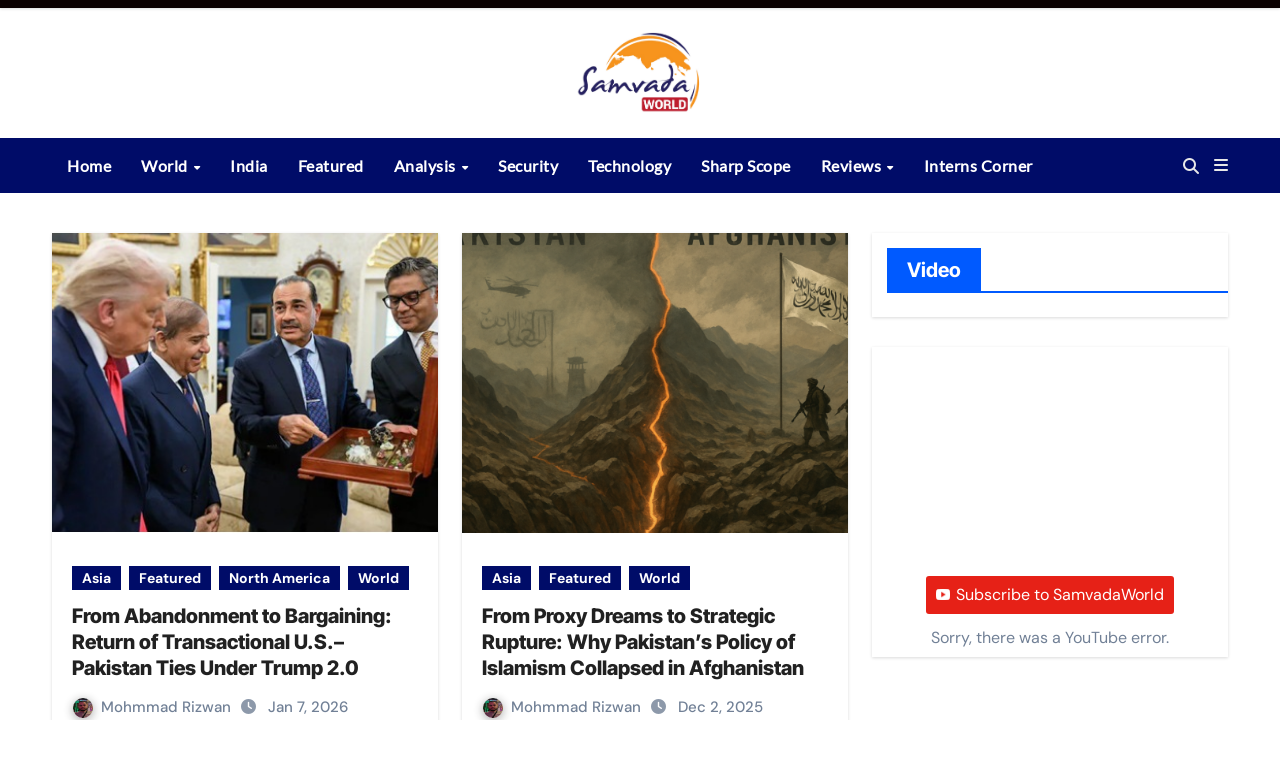

--- FILE ---
content_type: text/html; charset=UTF-8
request_url: https://samvadaworld.com/tag/afghanistan/
body_size: 24620
content:
<!DOCTYPE html>
<html lang="en-GB" prefix="og: https://ogp.me/ns#">
<head>
<meta charset="UTF-8">
<meta name="viewport" content="width=device-width, initial-scale=1">
<link rel="profile" href="http://gmpg.org/xfn/11">

<!-- Search Engine Optimization by Rank Math - https://rankmath.com/ -->
<title>Afghanistan Samvada World</title>
<meta name="robots" content="follow, noindex"/>
<meta property="og:locale" content="en_GB" />
<meta property="og:type" content="article" />
<meta property="og:title" content="Afghanistan Samvada World" />
<meta property="og:url" content="https://samvadaworld.com/tag/afghanistan/" />
<meta property="og:site_name" content="Samvada world" />
<meta property="article:publisher" content="https://www.facebook.com/SamvadaWorld" />
<meta property="og:image" content="https://samvadaworld.com/wp-content/uploads/2024/04/Samvada-Gif.gif" />
<meta property="og:image:secure_url" content="https://samvadaworld.com/wp-content/uploads/2024/04/Samvada-Gif.gif" />
<meta property="og:image:width" content="1280" />
<meta property="og:image:height" content="720" />
<meta property="og:image:alt" content="International News, Geopolitics, Geostrategy, Defence, Security, Analysis" />
<meta property="og:image:type" content="image/gif" />
<meta name="twitter:card" content="summary_large_image" />
<meta name="twitter:title" content="Afghanistan Samvada World" />
<meta name="twitter:site" content="@@samvadaworld" />
<meta name="twitter:image" content="https://samvadaworld.com/wp-content/uploads/2024/04/Samvada-Gif.gif" />
<meta name="twitter:label1" content="Posts" />
<meta name="twitter:data1" content="44" />
<script type="application/ld+json" class="rank-math-schema">{"@context":"https://schema.org","@graph":[{"@type":"NewsMediaOrganization","@id":"https://samvadaworld.com/#organization","name":"Prashant","url":"https://samvadaworld.com","sameAs":["https://www.facebook.com/SamvadaWorld","https://twitter.com/@samvadaworld","https://www.instagram.com/samvadaworld/?hl=en","https://www.youtube.com/channel/UCC-HeDgQdWK6pxKx3daVyIw"],"logo":{"@type":"ImageObject","@id":"https://samvadaworld.com/#logo","url":"https://samvadaworld.com/wp-content/uploads/2024/04/cropped-samvada-Logo-1.png","contentUrl":"https://samvadaworld.com/wp-content/uploads/2024/04/cropped-samvada-Logo-1.png","caption":"Samvada world","inLanguage":"en-GB","width":"303","height":"192"}},{"@type":"WebSite","@id":"https://samvadaworld.com/#website","url":"https://samvadaworld.com","name":"Samvada world","alternateName":"Samvada","publisher":{"@id":"https://samvadaworld.com/#organization"},"inLanguage":"en-GB"},{"@type":"CollectionPage","@id":"https://samvadaworld.com/tag/afghanistan/#webpage","url":"https://samvadaworld.com/tag/afghanistan/","name":"Afghanistan Samvada World","isPartOf":{"@id":"https://samvadaworld.com/#website"},"inLanguage":"en-GB"}]}</script>
<!-- /Rank Math WordPress SEO plugin -->

<meta name="robots" content="index, follow, max-snippet:-1, max-image-preview:large, max-video-preview:-1">
<link rel="canonical" href="https://samvadaworld.com/tag/afghanistan/">
<meta property="og:url" content="https://samvadaworld.com/tag/afghanistan/">
<meta property="og:site_name" content="Samvada World">
<meta property="og:locale" content="en_GB">
<meta property="og:type" content="object">
<meta property="og:title" content="Afghanistan  - Samvada World">
<meta property="og:image" content="https://samvadaworld.com/wp-content/uploads/2024/04/cropped-samvada_Logo-removebg-preview.png">
<meta property="og:image:secure_url" content="https://samvadaworld.com/wp-content/uploads/2024/04/cropped-samvada_Logo-removebg-preview.png">
<meta property="og:image:width" content="512">
<meta property="og:image:height" content="512">
<meta name="twitter:card" content="summary">
<meta name="twitter:site" content="@samvadaworld">
<meta name="twitter:creator" content="@samvadaworld">
<meta name="twitter:title" content="Afghanistan  - Samvada World">
<link rel='dns-prefetch' href='//www.googletagmanager.com' />
<link rel="alternate" type="application/rss+xml" title="Samvada World &raquo; Feed" href="https://samvadaworld.com/feed/" />
<link rel="alternate" type="application/rss+xml" title="Samvada World &raquo; Comments Feed" href="https://samvadaworld.com/comments/feed/" />
<link rel="alternate" type="application/rss+xml" title="Samvada World &raquo; Afghanistan Tag Feed" href="https://samvadaworld.com/tag/afghanistan/feed/" />
<script type="text/javascript">
/* <![CDATA[ */
window._wpemojiSettings = {"baseUrl":"https:\/\/s.w.org\/images\/core\/emoji\/15.0.3\/72x72\/","ext":".png","svgUrl":"https:\/\/s.w.org\/images\/core\/emoji\/15.0.3\/svg\/","svgExt":".svg","source":{"concatemoji":"https:\/\/samvadaworld.com\/wp-includes\/js\/wp-emoji-release.min.js?ver=6.6.1"}};
/*! This file is auto-generated */
!function(i,n){var o,s,e;function c(e){try{var t={supportTests:e,timestamp:(new Date).valueOf()};sessionStorage.setItem(o,JSON.stringify(t))}catch(e){}}function p(e,t,n){e.clearRect(0,0,e.canvas.width,e.canvas.height),e.fillText(t,0,0);var t=new Uint32Array(e.getImageData(0,0,e.canvas.width,e.canvas.height).data),r=(e.clearRect(0,0,e.canvas.width,e.canvas.height),e.fillText(n,0,0),new Uint32Array(e.getImageData(0,0,e.canvas.width,e.canvas.height).data));return t.every(function(e,t){return e===r[t]})}function u(e,t,n){switch(t){case"flag":return n(e,"\ud83c\udff3\ufe0f\u200d\u26a7\ufe0f","\ud83c\udff3\ufe0f\u200b\u26a7\ufe0f")?!1:!n(e,"\ud83c\uddfa\ud83c\uddf3","\ud83c\uddfa\u200b\ud83c\uddf3")&&!n(e,"\ud83c\udff4\udb40\udc67\udb40\udc62\udb40\udc65\udb40\udc6e\udb40\udc67\udb40\udc7f","\ud83c\udff4\u200b\udb40\udc67\u200b\udb40\udc62\u200b\udb40\udc65\u200b\udb40\udc6e\u200b\udb40\udc67\u200b\udb40\udc7f");case"emoji":return!n(e,"\ud83d\udc26\u200d\u2b1b","\ud83d\udc26\u200b\u2b1b")}return!1}function f(e,t,n){var r="undefined"!=typeof WorkerGlobalScope&&self instanceof WorkerGlobalScope?new OffscreenCanvas(300,150):i.createElement("canvas"),a=r.getContext("2d",{willReadFrequently:!0}),o=(a.textBaseline="top",a.font="600 32px Arial",{});return e.forEach(function(e){o[e]=t(a,e,n)}),o}function t(e){var t=i.createElement("script");t.src=e,t.defer=!0,i.head.appendChild(t)}"undefined"!=typeof Promise&&(o="wpEmojiSettingsSupports",s=["flag","emoji"],n.supports={everything:!0,everythingExceptFlag:!0},e=new Promise(function(e){i.addEventListener("DOMContentLoaded",e,{once:!0})}),new Promise(function(t){var n=function(){try{var e=JSON.parse(sessionStorage.getItem(o));if("object"==typeof e&&"number"==typeof e.timestamp&&(new Date).valueOf()<e.timestamp+604800&&"object"==typeof e.supportTests)return e.supportTests}catch(e){}return null}();if(!n){if("undefined"!=typeof Worker&&"undefined"!=typeof OffscreenCanvas&&"undefined"!=typeof URL&&URL.createObjectURL&&"undefined"!=typeof Blob)try{var e="postMessage("+f.toString()+"("+[JSON.stringify(s),u.toString(),p.toString()].join(",")+"));",r=new Blob([e],{type:"text/javascript"}),a=new Worker(URL.createObjectURL(r),{name:"wpTestEmojiSupports"});return void(a.onmessage=function(e){c(n=e.data),a.terminate(),t(n)})}catch(e){}c(n=f(s,u,p))}t(n)}).then(function(e){for(var t in e)n.supports[t]=e[t],n.supports.everything=n.supports.everything&&n.supports[t],"flag"!==t&&(n.supports.everythingExceptFlag=n.supports.everythingExceptFlag&&n.supports[t]);n.supports.everythingExceptFlag=n.supports.everythingExceptFlag&&!n.supports.flag,n.DOMReady=!1,n.readyCallback=function(){n.DOMReady=!0}}).then(function(){return e}).then(function(){var e;n.supports.everything||(n.readyCallback(),(e=n.source||{}).concatemoji?t(e.concatemoji):e.wpemoji&&e.twemoji&&(t(e.twemoji),t(e.wpemoji)))}))}((window,document),window._wpemojiSettings);
/* ]]> */
</script>
<link rel='stylesheet' id='formidable-css' href='https://samvadaworld.com/wp-admin/admin-ajax.php?action=frmpro_css&#038;ver=8251546' type='text/css' media='all' />
<link rel='stylesheet' id='newsair-theme-fonts-css' href='https://samvadaworld.com/wp-content/fonts/b5787bc54371ed157dab7757bf3cddc8.css?ver=20201110' type='text/css' media='all' />
<style id='wp-emoji-styles-inline-css' type='text/css'>

	img.wp-smiley, img.emoji {
		display: inline !important;
		border: none !important;
		box-shadow: none !important;
		height: 1em !important;
		width: 1em !important;
		margin: 0 0.07em !important;
		vertical-align: -0.1em !important;
		background: none !important;
		padding: 0 !important;
	}
</style>
<link rel='stylesheet' id='wp-block-library-css' href='https://samvadaworld.com/wp-includes/css/dist/block-library/style.min.css?ver=6.6.1' type='text/css' media='all' />
<style id='rank-math-toc-block-style-inline-css' type='text/css'>
.wp-block-rank-math-toc-block nav ol{counter-reset:item}.wp-block-rank-math-toc-block nav ol li{display:block}.wp-block-rank-math-toc-block nav ol li:before{content:counters(item, ".") ". ";counter-increment:item}

</style>
<style id='classic-theme-styles-inline-css' type='text/css'>
/*! This file is auto-generated */
.wp-block-button__link{color:#fff;background-color:#32373c;border-radius:9999px;box-shadow:none;text-decoration:none;padding:calc(.667em + 2px) calc(1.333em + 2px);font-size:1.125em}.wp-block-file__button{background:#32373c;color:#fff;text-decoration:none}
</style>
<style id='global-styles-inline-css' type='text/css'>
:root{--wp--preset--aspect-ratio--square: 1;--wp--preset--aspect-ratio--4-3: 4/3;--wp--preset--aspect-ratio--3-4: 3/4;--wp--preset--aspect-ratio--3-2: 3/2;--wp--preset--aspect-ratio--2-3: 2/3;--wp--preset--aspect-ratio--16-9: 16/9;--wp--preset--aspect-ratio--9-16: 9/16;--wp--preset--color--black: #000000;--wp--preset--color--cyan-bluish-gray: #abb8c3;--wp--preset--color--white: #ffffff;--wp--preset--color--pale-pink: #f78da7;--wp--preset--color--vivid-red: #cf2e2e;--wp--preset--color--luminous-vivid-orange: #ff6900;--wp--preset--color--luminous-vivid-amber: #fcb900;--wp--preset--color--light-green-cyan: #7bdcb5;--wp--preset--color--vivid-green-cyan: #00d084;--wp--preset--color--pale-cyan-blue: #8ed1fc;--wp--preset--color--vivid-cyan-blue: #0693e3;--wp--preset--color--vivid-purple: #9b51e0;--wp--preset--gradient--vivid-cyan-blue-to-vivid-purple: linear-gradient(135deg,rgba(6,147,227,1) 0%,rgb(155,81,224) 100%);--wp--preset--gradient--light-green-cyan-to-vivid-green-cyan: linear-gradient(135deg,rgb(122,220,180) 0%,rgb(0,208,130) 100%);--wp--preset--gradient--luminous-vivid-amber-to-luminous-vivid-orange: linear-gradient(135deg,rgba(252,185,0,1) 0%,rgba(255,105,0,1) 100%);--wp--preset--gradient--luminous-vivid-orange-to-vivid-red: linear-gradient(135deg,rgba(255,105,0,1) 0%,rgb(207,46,46) 100%);--wp--preset--gradient--very-light-gray-to-cyan-bluish-gray: linear-gradient(135deg,rgb(238,238,238) 0%,rgb(169,184,195) 100%);--wp--preset--gradient--cool-to-warm-spectrum: linear-gradient(135deg,rgb(74,234,220) 0%,rgb(151,120,209) 20%,rgb(207,42,186) 40%,rgb(238,44,130) 60%,rgb(251,105,98) 80%,rgb(254,248,76) 100%);--wp--preset--gradient--blush-light-purple: linear-gradient(135deg,rgb(255,206,236) 0%,rgb(152,150,240) 100%);--wp--preset--gradient--blush-bordeaux: linear-gradient(135deg,rgb(254,205,165) 0%,rgb(254,45,45) 50%,rgb(107,0,62) 100%);--wp--preset--gradient--luminous-dusk: linear-gradient(135deg,rgb(255,203,112) 0%,rgb(199,81,192) 50%,rgb(65,88,208) 100%);--wp--preset--gradient--pale-ocean: linear-gradient(135deg,rgb(255,245,203) 0%,rgb(182,227,212) 50%,rgb(51,167,181) 100%);--wp--preset--gradient--electric-grass: linear-gradient(135deg,rgb(202,248,128) 0%,rgb(113,206,126) 100%);--wp--preset--gradient--midnight: linear-gradient(135deg,rgb(2,3,129) 0%,rgb(40,116,252) 100%);--wp--preset--font-size--small: 13px;--wp--preset--font-size--medium: 20px;--wp--preset--font-size--large: 36px;--wp--preset--font-size--x-large: 42px;--wp--preset--spacing--20: 0.44rem;--wp--preset--spacing--30: 0.67rem;--wp--preset--spacing--40: 1rem;--wp--preset--spacing--50: 1.5rem;--wp--preset--spacing--60: 2.25rem;--wp--preset--spacing--70: 3.38rem;--wp--preset--spacing--80: 5.06rem;--wp--preset--shadow--natural: 6px 6px 9px rgba(0, 0, 0, 0.2);--wp--preset--shadow--deep: 12px 12px 50px rgba(0, 0, 0, 0.4);--wp--preset--shadow--sharp: 6px 6px 0px rgba(0, 0, 0, 0.2);--wp--preset--shadow--outlined: 6px 6px 0px -3px rgba(255, 255, 255, 1), 6px 6px rgba(0, 0, 0, 1);--wp--preset--shadow--crisp: 6px 6px 0px rgba(0, 0, 0, 1);}:where(.is-layout-flex){gap: 0.5em;}:where(.is-layout-grid){gap: 0.5em;}body .is-layout-flex{display: flex;}.is-layout-flex{flex-wrap: wrap;align-items: center;}.is-layout-flex > :is(*, div){margin: 0;}body .is-layout-grid{display: grid;}.is-layout-grid > :is(*, div){margin: 0;}:where(.wp-block-columns.is-layout-flex){gap: 2em;}:where(.wp-block-columns.is-layout-grid){gap: 2em;}:where(.wp-block-post-template.is-layout-flex){gap: 1.25em;}:where(.wp-block-post-template.is-layout-grid){gap: 1.25em;}.has-black-color{color: var(--wp--preset--color--black) !important;}.has-cyan-bluish-gray-color{color: var(--wp--preset--color--cyan-bluish-gray) !important;}.has-white-color{color: var(--wp--preset--color--white) !important;}.has-pale-pink-color{color: var(--wp--preset--color--pale-pink) !important;}.has-vivid-red-color{color: var(--wp--preset--color--vivid-red) !important;}.has-luminous-vivid-orange-color{color: var(--wp--preset--color--luminous-vivid-orange) !important;}.has-luminous-vivid-amber-color{color: var(--wp--preset--color--luminous-vivid-amber) !important;}.has-light-green-cyan-color{color: var(--wp--preset--color--light-green-cyan) !important;}.has-vivid-green-cyan-color{color: var(--wp--preset--color--vivid-green-cyan) !important;}.has-pale-cyan-blue-color{color: var(--wp--preset--color--pale-cyan-blue) !important;}.has-vivid-cyan-blue-color{color: var(--wp--preset--color--vivid-cyan-blue) !important;}.has-vivid-purple-color{color: var(--wp--preset--color--vivid-purple) !important;}.has-black-background-color{background-color: var(--wp--preset--color--black) !important;}.has-cyan-bluish-gray-background-color{background-color: var(--wp--preset--color--cyan-bluish-gray) !important;}.has-white-background-color{background-color: var(--wp--preset--color--white) !important;}.has-pale-pink-background-color{background-color: var(--wp--preset--color--pale-pink) !important;}.has-vivid-red-background-color{background-color: var(--wp--preset--color--vivid-red) !important;}.has-luminous-vivid-orange-background-color{background-color: var(--wp--preset--color--luminous-vivid-orange) !important;}.has-luminous-vivid-amber-background-color{background-color: var(--wp--preset--color--luminous-vivid-amber) !important;}.has-light-green-cyan-background-color{background-color: var(--wp--preset--color--light-green-cyan) !important;}.has-vivid-green-cyan-background-color{background-color: var(--wp--preset--color--vivid-green-cyan) !important;}.has-pale-cyan-blue-background-color{background-color: var(--wp--preset--color--pale-cyan-blue) !important;}.has-vivid-cyan-blue-background-color{background-color: var(--wp--preset--color--vivid-cyan-blue) !important;}.has-vivid-purple-background-color{background-color: var(--wp--preset--color--vivid-purple) !important;}.has-black-border-color{border-color: var(--wp--preset--color--black) !important;}.has-cyan-bluish-gray-border-color{border-color: var(--wp--preset--color--cyan-bluish-gray) !important;}.has-white-border-color{border-color: var(--wp--preset--color--white) !important;}.has-pale-pink-border-color{border-color: var(--wp--preset--color--pale-pink) !important;}.has-vivid-red-border-color{border-color: var(--wp--preset--color--vivid-red) !important;}.has-luminous-vivid-orange-border-color{border-color: var(--wp--preset--color--luminous-vivid-orange) !important;}.has-luminous-vivid-amber-border-color{border-color: var(--wp--preset--color--luminous-vivid-amber) !important;}.has-light-green-cyan-border-color{border-color: var(--wp--preset--color--light-green-cyan) !important;}.has-vivid-green-cyan-border-color{border-color: var(--wp--preset--color--vivid-green-cyan) !important;}.has-pale-cyan-blue-border-color{border-color: var(--wp--preset--color--pale-cyan-blue) !important;}.has-vivid-cyan-blue-border-color{border-color: var(--wp--preset--color--vivid-cyan-blue) !important;}.has-vivid-purple-border-color{border-color: var(--wp--preset--color--vivid-purple) !important;}.has-vivid-cyan-blue-to-vivid-purple-gradient-background{background: var(--wp--preset--gradient--vivid-cyan-blue-to-vivid-purple) !important;}.has-light-green-cyan-to-vivid-green-cyan-gradient-background{background: var(--wp--preset--gradient--light-green-cyan-to-vivid-green-cyan) !important;}.has-luminous-vivid-amber-to-luminous-vivid-orange-gradient-background{background: var(--wp--preset--gradient--luminous-vivid-amber-to-luminous-vivid-orange) !important;}.has-luminous-vivid-orange-to-vivid-red-gradient-background{background: var(--wp--preset--gradient--luminous-vivid-orange-to-vivid-red) !important;}.has-very-light-gray-to-cyan-bluish-gray-gradient-background{background: var(--wp--preset--gradient--very-light-gray-to-cyan-bluish-gray) !important;}.has-cool-to-warm-spectrum-gradient-background{background: var(--wp--preset--gradient--cool-to-warm-spectrum) !important;}.has-blush-light-purple-gradient-background{background: var(--wp--preset--gradient--blush-light-purple) !important;}.has-blush-bordeaux-gradient-background{background: var(--wp--preset--gradient--blush-bordeaux) !important;}.has-luminous-dusk-gradient-background{background: var(--wp--preset--gradient--luminous-dusk) !important;}.has-pale-ocean-gradient-background{background: var(--wp--preset--gradient--pale-ocean) !important;}.has-electric-grass-gradient-background{background: var(--wp--preset--gradient--electric-grass) !important;}.has-midnight-gradient-background{background: var(--wp--preset--gradient--midnight) !important;}.has-small-font-size{font-size: var(--wp--preset--font-size--small) !important;}.has-medium-font-size{font-size: var(--wp--preset--font-size--medium) !important;}.has-large-font-size{font-size: var(--wp--preset--font-size--large) !important;}.has-x-large-font-size{font-size: var(--wp--preset--font-size--x-large) !important;}
:where(.wp-block-post-template.is-layout-flex){gap: 1.25em;}:where(.wp-block-post-template.is-layout-grid){gap: 1.25em;}
:where(.wp-block-columns.is-layout-flex){gap: 2em;}:where(.wp-block-columns.is-layout-grid){gap: 2em;}
:root :where(.wp-block-pullquote){font-size: 1.5em;line-height: 1.6;}
</style>
<link rel='stylesheet' id='rt-fontawsome-css' href='https://samvadaworld.com/wp-content/plugins/the-post-grid/assets/vendor/font-awesome/css/font-awesome.min.css?ver=7.7.11' type='text/css' media='all' />
<link rel='stylesheet' id='rt-tpg-css' href='https://samvadaworld.com/wp-content/plugins/the-post-grid/assets/css/thepostgrid.min.css?ver=7.7.11' type='text/css' media='all' />
<link rel='stylesheet' id='sm-style-css' href='https://samvadaworld.com/wp-content/plugins/wp-show-more/wpsm-style.css?ver=6.6.1' type='text/css' media='all' />
<link rel='stylesheet' id='ppress-frontend-css' href='https://samvadaworld.com/wp-content/plugins/wp-user-avatar-backup/assets/css/frontend.min.css?ver=4.15.12' type='text/css' media='all' />
<link rel='stylesheet' id='ppress-flatpickr-css' href='https://samvadaworld.com/wp-content/plugins/wp-user-avatar-backup/assets/flatpickr/flatpickr.min.css?ver=4.15.12' type='text/css' media='all' />
<link rel='stylesheet' id='ppress-select2-css' href='https://samvadaworld.com/wp-content/plugins/wp-user-avatar-backup/assets/select2/select2.min.css?ver=6.6.1' type='text/css' media='all' />
<link rel='stylesheet' id='all-css-css' href='https://samvadaworld.com/wp-content/themes/newsair/css/all.css?ver=6.6.1' type='text/css' media='all' />
<link rel='stylesheet' id='dark-css' href='https://samvadaworld.com/wp-content/themes/newsair/css/colors/dark.css?ver=6.6.1' type='text/css' media='all' />
<link rel='stylesheet' id='default-css' href='https://samvadaworld.com/wp-content/themes/newsair/css/colors/default.css?ver=6.6.1' type='text/css' media='all' />
<link rel='stylesheet' id='bootstrap-css' href='https://samvadaworld.com/wp-content/themes/newsair/css/bootstrap.css?ver=6.6.1' type='text/css' media='all' />
<link rel='stylesheet' id='newsair-style-css' href='https://samvadaworld.com/wp-content/themes/newsair/style.css?ver=6.6.1' type='text/css' media='all' />
<link rel='stylesheet' id='swiper-bundle-css-css' href='https://samvadaworld.com/wp-content/themes/newsair/css/swiper-bundle.css?ver=6.6.1' type='text/css' media='all' />
<link rel='stylesheet' id='smartmenus-css' href='https://samvadaworld.com/wp-content/themes/newsair/css/jquery.smartmenus.bootstrap.css?ver=6.6.1' type='text/css' media='all' />
<link rel='stylesheet' id='animate-css' href='https://samvadaworld.com/wp-content/themes/newsair/css/animate.css?ver=6.6.1' type='text/css' media='all' />
<link rel='stylesheet' id='newsair-custom-css-css' href='https://samvadaworld.com/wp-content/themes/newsair/inc/ansar/customize/css/customizer.css?ver=1.0' type='text/css' media='all' />
<link rel='stylesheet' id='heateor_sss_frontend_css-css' href='https://samvadaworld.com/wp-content/plugins/sassy-social-share/public/css/sassy-social-share-public.css?ver=3.3.65' type='text/css' media='all' />
<style id='heateor_sss_frontend_css-inline-css' type='text/css'>
.heateor_sss_button_instagram span.heateor_sss_svg,a.heateor_sss_instagram span.heateor_sss_svg{background:radial-gradient(circle at 30% 107%,#fdf497 0,#fdf497 5%,#fd5949 45%,#d6249f 60%,#285aeb 90%)}.heateor_sss_horizontal_sharing .heateor_sss_svg,.heateor_sss_standard_follow_icons_container .heateor_sss_svg{color:#fff;border-width:0px;border-style:solid;border-color:transparent}.heateor_sss_horizontal_sharing .heateorSssTCBackground{color:#666}.heateor_sss_horizontal_sharing span.heateor_sss_svg:hover,.heateor_sss_standard_follow_icons_container span.heateor_sss_svg:hover{border-color:transparent;}.heateor_sss_vertical_sharing span.heateor_sss_svg,.heateor_sss_floating_follow_icons_container span.heateor_sss_svg{color:#fff;border-width:0px;border-style:solid;border-color:transparent;}.heateor_sss_vertical_sharing .heateorSssTCBackground{color:#666;}.heateor_sss_vertical_sharing span.heateor_sss_svg:hover,.heateor_sss_floating_follow_icons_container span.heateor_sss_svg:hover{border-color:transparent;}@media screen and (max-width:783px) {.heateor_sss_vertical_sharing{display:none!important}}div.heateor_sss_mobile_footer{display:none;}@media screen and (max-width:783px){div.heateor_sss_bottom_sharing .heateorSssTCBackground{background-color:white}div.heateor_sss_bottom_sharing{width:100%!important;left:0!important;}div.heateor_sss_bottom_sharing a{width:20% !important;}div.heateor_sss_bottom_sharing .heateor_sss_svg{width: 100% !important;}div.heateor_sss_bottom_sharing div.heateorSssTotalShareCount{font-size:1em!important;line-height:28px!important}div.heateor_sss_bottom_sharing div.heateorSssTotalShareText{font-size:.7em!important;line-height:0px!important}div.heateor_sss_mobile_footer{display:block;height:40px;}.heateor_sss_bottom_sharing{padding:0!important;display:block!important;width:auto!important;bottom:-2px!important;top: auto!important;}.heateor_sss_bottom_sharing .heateor_sss_square_count{line-height:inherit;}.heateor_sss_bottom_sharing .heateorSssSharingArrow{display:none;}.heateor_sss_bottom_sharing .heateorSssTCBackground{margin-right:1.1em!important}}
</style>
<link rel='stylesheet' id='__EPYT__style-css' href='https://samvadaworld.com/wp-content/plugins/youtube-embed-plus/styles/ytprefs.min.css?ver=14.2.1.2' type='text/css' media='all' />
<style id='__EPYT__style-inline-css' type='text/css'>

                .epyt-gallery-thumb {
                        width: 50%;
                }
                
</style>
<script type="text/javascript" src="https://samvadaworld.com/wp-includes/js/jquery/jquery.min.js?ver=3.7.1" id="jquery-core-js"></script>
<script type="text/javascript" src="https://samvadaworld.com/wp-includes/js/jquery/jquery-migrate.min.js?ver=3.4.1" id="jquery-migrate-js"></script>
<script type="text/javascript" src="https://samvadaworld.com/wp-content/plugins/wp-user-avatar-backup/assets/flatpickr/flatpickr.min.js?ver=4.15.12" id="ppress-flatpickr-js"></script>
<script type="text/javascript" src="https://samvadaworld.com/wp-content/plugins/wp-user-avatar-backup/assets/select2/select2.min.js?ver=4.15.12" id="ppress-select2-js"></script>
<script type="text/javascript" src="https://samvadaworld.com/wp-content/themes/newsair/js/navigation.js?ver=6.6.1" id="newsair-navigation-js"></script>
<script type="text/javascript" src="https://samvadaworld.com/wp-content/themes/newsair/js/bootstrap.js?ver=6.6.1" id="bootstrap_script-js"></script>
<script type="text/javascript" src="https://samvadaworld.com/wp-content/themes/newsair/js/swiper-bundle.js?ver=6.6.1" id="swiper-bundle-js"></script>
<script type="text/javascript" src="https://samvadaworld.com/wp-content/themes/newsair/js/hc-sticky.js?ver=6.6.1" id="sticky-js-js"></script>
<script type="text/javascript" src="https://samvadaworld.com/wp-content/themes/newsair/js/jquery.sticky.js?ver=6.6.1" id="sticky-header-js-js"></script>
<script type="text/javascript" src="https://samvadaworld.com/wp-content/themes/newsair/js/jquery.smartmenus.js?ver=6.6.1" id="smartmenus-js-js"></script>
<script type="text/javascript" src="https://samvadaworld.com/wp-content/themes/newsair/js/jquery.smartmenus.bootstrap.js?ver=6.6.1" id="bootstrap-smartmenus-js-js"></script>

<!-- Google tag (gtag.js) snippet added by Site Kit -->

<!-- Google Analytics snippet added by Site Kit -->
<script type="text/javascript" src="https://www.googletagmanager.com/gtag/js?id=GT-TQV4KC3" id="google_gtagjs-js" async></script>
<script type="text/javascript" id="google_gtagjs-js-after">
/* <![CDATA[ */
window.dataLayer = window.dataLayer || [];function gtag(){dataLayer.push(arguments);}
gtag("set","linker",{"domains":["samvadaworld.com"]});
gtag("js", new Date());
gtag("set", "developer_id.dZTNiMT", true);
gtag("config", "GT-TQV4KC3");
/* ]]> */
</script>

<!-- End Google tag (gtag.js) snippet added by Site Kit -->
<script type="text/javascript" id="__ytprefs__-js-extra">
/* <![CDATA[ */
var _EPYT_ = {"ajaxurl":"https:\/\/samvadaworld.com\/wp-admin\/admin-ajax.php","security":"c19686d6e4","gallery_scrolloffset":"20","eppathtoscripts":"https:\/\/samvadaworld.com\/wp-content\/plugins\/youtube-embed-plus\/scripts\/","eppath":"https:\/\/samvadaworld.com\/wp-content\/plugins\/youtube-embed-plus\/","epresponsiveselector":"[\"iframe.__youtube_prefs__\",\"iframe[src*='youtube.com']\",\"iframe[src*='youtube-nocookie.com']\",\"iframe[data-ep-src*='youtube.com']\",\"iframe[data-ep-src*='youtube-nocookie.com']\",\"iframe[data-ep-gallerysrc*='youtube.com']\"]","epdovol":"1","version":"14.2.1.2","evselector":"iframe.__youtube_prefs__[src], iframe[src*=\"youtube.com\/embed\/\"], iframe[src*=\"youtube-nocookie.com\/embed\/\"]","ajax_compat":"","maxres_facade":"eager","ytapi_load":"light","pause_others":"","stopMobileBuffer":"1","facade_mode":"","not_live_on_channel":"","vi_active":"","vi_js_posttypes":[]};
/* ]]> */
</script>
<script type="text/javascript" src="https://samvadaworld.com/wp-content/plugins/youtube-embed-plus/scripts/ytprefs.min.js?ver=14.2.1.2" id="__ytprefs__-js"></script>
			<link rel="next" href="https://samvadaworld.com/tag/afghanistan/page/2/">
		<link rel="https://api.w.org/" href="https://samvadaworld.com/wp-json/" /><link rel="alternate" title="JSON" type="application/json" href="https://samvadaworld.com/wp-json/wp/v2/tags/209" /><link rel="EditURI" type="application/rsd+xml" title="RSD" href="https://samvadaworld.com/xmlrpc.php?rsd" />
<meta name="generator" content="Site Kit by Google 1.133.0" />
		<script>

			jQuery(window).on('elementor/frontend/init', function () {
				var previewIframe = jQuery('#elementor-preview-iframe').get(0);

				// Attach a load event listener to the preview iframe
				jQuery(previewIframe).on('load', function () {
					var tpg_selector = tpg_str_rev("nottub-tropmi-gpttr nottub-aera-noitces-dda-rotnemele");

					var logo = "https://samvadaworld.com/wp-content/plugins/the-post-grid";
					var log_path = "/assets/images/icon-40x40.svg"; //tpg_str_rev("gvs.04x04-noci/segami/stessa/");

					jQuery('<div class="' + tpg_selector + '" style="vertical-align: bottom;margin-left: 5px;"><img src="' + logo + log_path + '" alt="TPG"/></div>').insertBefore(".elementor-add-section-drag-title");
				});

			});
		</script>
		<style>
			:root {
				--tpg-primary-color: #0d6efd;
				--tpg-secondary-color: #0654c4;
				--tpg-primary-light: #c4d0ff
			}

					</style>

		<link href="https://trinitymedia.ai/" rel="preconnect" crossorigin="anonymous" />
<link href="https://vd.trinitymedia.ai/" rel="preconnect" crossorigin="anonymous" />
<style type="text/css" id="custom-background-css">
    .wrapper { background-color: #}
</style>
<style>
  .bs-blog-post p:nth-of-type(1)::first-letter {
    display: none;
}
</style>
<style>
.bs-header-main {
  background-image: url("https://samvadaworld.com/wp-content/themes/newsair/images/head-back.jpg" );
}
</style>
  <style>
  .bs-default .bs-header-main .inner{
    background-color:  }
  </style>
<style>
.archive-class .sidebar-right, .archive-class .sidebar-left , .index-class .sidebar-right, .index-class .sidebar-left{
    flex: 100;
    width:310px !important;
  }
  .archive-class .content-right , .index-class .content-right {
    width: calc((1130px - 310px)) !important;
  }
</style>
  <style>
  .single-class .sidebar-right, .single-class .sidebar-left{
    flex: 100;
    width:218px !important;
  }
  .single-class .content-right {
    width: calc((1130px - 218px)) !important;
  }
</style>
<style>
  .bs-default .bs-header-main .inner, .bs-headthree .bs-header-main .inner{ 
    height:px; 
  }

  @media (max-width:991px) {
    .bs-default .bs-header-main .inner, .bs-headthree .bs-header-main .inner{ 
      height:px; 
    }
  }
  @media (max-width:576px) {
    .bs-default .bs-header-main .inner, .bs-headthree .bs-header-main .inner{ 
      height:px; 
    }
  }
</style>
<meta name="generator" content="Elementor 3.23.4; features: additional_custom_breakpoints, e_lazyload; settings: css_print_method-external, google_font-enabled, font_display-auto">
			<style>
				.e-con.e-parent:nth-of-type(n+4):not(.e-lazyloaded):not(.e-no-lazyload),
				.e-con.e-parent:nth-of-type(n+4):not(.e-lazyloaded):not(.e-no-lazyload) * {
					background-image: none !important;
				}
				@media screen and (max-height: 1024px) {
					.e-con.e-parent:nth-of-type(n+3):not(.e-lazyloaded):not(.e-no-lazyload),
					.e-con.e-parent:nth-of-type(n+3):not(.e-lazyloaded):not(.e-no-lazyload) * {
						background-image: none !important;
					}
				}
				@media screen and (max-height: 640px) {
					.e-con.e-parent:nth-of-type(n+2):not(.e-lazyloaded):not(.e-no-lazyload),
					.e-con.e-parent:nth-of-type(n+2):not(.e-lazyloaded):not(.e-no-lazyload) * {
						background-image: none !important;
					}
				}
			</style>
			    <style type="text/css">
    
        .site-title,
        .site-description {
            position: absolute;
            clip: rect(1px, 1px, 1px, 1px);
        }

        </style>
    <style type="text/css">.saboxplugin-wrap{-webkit-box-sizing:border-box;-moz-box-sizing:border-box;-ms-box-sizing:border-box;box-sizing:border-box;border:1px solid #eee;width:100%;clear:both;display:block;overflow:hidden;word-wrap:break-word;position:relative}.saboxplugin-wrap .saboxplugin-gravatar{float:left;padding:0 20px 20px 20px}.saboxplugin-wrap .saboxplugin-gravatar img{max-width:100px;height:auto;border-radius:0;}.saboxplugin-wrap .saboxplugin-authorname{font-size:18px;line-height:1;margin:20px 0 0 20px;display:block}.saboxplugin-wrap .saboxplugin-authorname a{text-decoration:none}.saboxplugin-wrap .saboxplugin-authorname a:focus{outline:0}.saboxplugin-wrap .saboxplugin-desc{display:block;margin:5px 20px}.saboxplugin-wrap .saboxplugin-desc a{text-decoration:underline}.saboxplugin-wrap .saboxplugin-desc p{margin:5px 0 12px}.saboxplugin-wrap .saboxplugin-web{margin:0 20px 15px;text-align:left}.saboxplugin-wrap .sab-web-position{text-align:right}.saboxplugin-wrap .saboxplugin-web a{color:#ccc;text-decoration:none}.saboxplugin-wrap .saboxplugin-socials{position:relative;display:block;background:#fcfcfc;padding:5px;border-top:1px solid #eee}.saboxplugin-wrap .saboxplugin-socials a svg{width:20px;height:20px}.saboxplugin-wrap .saboxplugin-socials a svg .st2{fill:#fff; transform-origin:center center;}.saboxplugin-wrap .saboxplugin-socials a svg .st1{fill:rgba(0,0,0,.3)}.saboxplugin-wrap .saboxplugin-socials a:hover{opacity:.8;-webkit-transition:opacity .4s;-moz-transition:opacity .4s;-o-transition:opacity .4s;transition:opacity .4s;box-shadow:none!important;-webkit-box-shadow:none!important}.saboxplugin-wrap .saboxplugin-socials .saboxplugin-icon-color{box-shadow:none;padding:0;border:0;-webkit-transition:opacity .4s;-moz-transition:opacity .4s;-o-transition:opacity .4s;transition:opacity .4s;display:inline-block;color:#fff;font-size:0;text-decoration:inherit;margin:5px;-webkit-border-radius:0;-moz-border-radius:0;-ms-border-radius:0;-o-border-radius:0;border-radius:0;overflow:hidden}.saboxplugin-wrap .saboxplugin-socials .saboxplugin-icon-grey{text-decoration:inherit;box-shadow:none;position:relative;display:-moz-inline-stack;display:inline-block;vertical-align:middle;zoom:1;margin:10px 5px;color:#444;fill:#444}.clearfix:after,.clearfix:before{content:' ';display:table;line-height:0;clear:both}.ie7 .clearfix{zoom:1}.saboxplugin-socials.sabox-colored .saboxplugin-icon-color .sab-twitch{border-color:#38245c}.saboxplugin-socials.sabox-colored .saboxplugin-icon-color .sab-addthis{border-color:#e91c00}.saboxplugin-socials.sabox-colored .saboxplugin-icon-color .sab-behance{border-color:#003eb0}.saboxplugin-socials.sabox-colored .saboxplugin-icon-color .sab-delicious{border-color:#06c}.saboxplugin-socials.sabox-colored .saboxplugin-icon-color .sab-deviantart{border-color:#036824}.saboxplugin-socials.sabox-colored .saboxplugin-icon-color .sab-digg{border-color:#00327c}.saboxplugin-socials.sabox-colored .saboxplugin-icon-color .sab-dribbble{border-color:#ba1655}.saboxplugin-socials.sabox-colored .saboxplugin-icon-color .sab-facebook{border-color:#1e2e4f}.saboxplugin-socials.sabox-colored .saboxplugin-icon-color .sab-flickr{border-color:#003576}.saboxplugin-socials.sabox-colored .saboxplugin-icon-color .sab-github{border-color:#264874}.saboxplugin-socials.sabox-colored .saboxplugin-icon-color .sab-google{border-color:#0b51c5}.saboxplugin-socials.sabox-colored .saboxplugin-icon-color .sab-googleplus{border-color:#96271a}.saboxplugin-socials.sabox-colored .saboxplugin-icon-color .sab-html5{border-color:#902e13}.saboxplugin-socials.sabox-colored .saboxplugin-icon-color .sab-instagram{border-color:#1630aa}.saboxplugin-socials.sabox-colored .saboxplugin-icon-color .sab-linkedin{border-color:#00344f}.saboxplugin-socials.sabox-colored .saboxplugin-icon-color .sab-pinterest{border-color:#5b040e}.saboxplugin-socials.sabox-colored .saboxplugin-icon-color .sab-reddit{border-color:#992900}.saboxplugin-socials.sabox-colored .saboxplugin-icon-color .sab-rss{border-color:#a43b0a}.saboxplugin-socials.sabox-colored .saboxplugin-icon-color .sab-sharethis{border-color:#5d8420}.saboxplugin-socials.sabox-colored .saboxplugin-icon-color .sab-skype{border-color:#00658a}.saboxplugin-socials.sabox-colored .saboxplugin-icon-color .sab-soundcloud{border-color:#995200}.saboxplugin-socials.sabox-colored .saboxplugin-icon-color .sab-spotify{border-color:#0f612c}.saboxplugin-socials.sabox-colored .saboxplugin-icon-color .sab-stackoverflow{border-color:#a95009}.saboxplugin-socials.sabox-colored .saboxplugin-icon-color .sab-steam{border-color:#006388}.saboxplugin-socials.sabox-colored .saboxplugin-icon-color .sab-user_email{border-color:#b84e05}.saboxplugin-socials.sabox-colored .saboxplugin-icon-color .sab-stumbleUpon{border-color:#9b280e}.saboxplugin-socials.sabox-colored .saboxplugin-icon-color .sab-tumblr{border-color:#10151b}.saboxplugin-socials.sabox-colored .saboxplugin-icon-color .sab-twitter{border-color:#0967a0}.saboxplugin-socials.sabox-colored .saboxplugin-icon-color .sab-vimeo{border-color:#0d7091}.saboxplugin-socials.sabox-colored .saboxplugin-icon-color .sab-windows{border-color:#003f71}.saboxplugin-socials.sabox-colored .saboxplugin-icon-color .sab-whatsapp{border-color:#003f71}.saboxplugin-socials.sabox-colored .saboxplugin-icon-color .sab-wordpress{border-color:#0f3647}.saboxplugin-socials.sabox-colored .saboxplugin-icon-color .sab-yahoo{border-color:#14002d}.saboxplugin-socials.sabox-colored .saboxplugin-icon-color .sab-youtube{border-color:#900}.saboxplugin-socials.sabox-colored .saboxplugin-icon-color .sab-xing{border-color:#000202}.saboxplugin-socials.sabox-colored .saboxplugin-icon-color .sab-mixcloud{border-color:#2475a0}.saboxplugin-socials.sabox-colored .saboxplugin-icon-color .sab-vk{border-color:#243549}.saboxplugin-socials.sabox-colored .saboxplugin-icon-color .sab-medium{border-color:#00452c}.saboxplugin-socials.sabox-colored .saboxplugin-icon-color .sab-quora{border-color:#420e00}.saboxplugin-socials.sabox-colored .saboxplugin-icon-color .sab-meetup{border-color:#9b181c}.saboxplugin-socials.sabox-colored .saboxplugin-icon-color .sab-goodreads{border-color:#000}.saboxplugin-socials.sabox-colored .saboxplugin-icon-color .sab-snapchat{border-color:#999700}.saboxplugin-socials.sabox-colored .saboxplugin-icon-color .sab-500px{border-color:#00557f}.saboxplugin-socials.sabox-colored .saboxplugin-icon-color .sab-mastodont{border-color:#185886}.sabox-plus-item{margin-bottom:20px}@media screen and (max-width:480px){.saboxplugin-wrap{text-align:center}.saboxplugin-wrap .saboxplugin-gravatar{float:none;padding:20px 0;text-align:center;margin:0 auto;display:block}.saboxplugin-wrap .saboxplugin-gravatar img{float:none;display:inline-block;display:-moz-inline-stack;vertical-align:middle;zoom:1}.saboxplugin-wrap .saboxplugin-desc{margin:0 10px 20px;text-align:center}.saboxplugin-wrap .saboxplugin-authorname{text-align:center;margin:10px 0 20px}}body .saboxplugin-authorname a,body .saboxplugin-authorname a:hover{box-shadow:none;-webkit-box-shadow:none}a.sab-profile-edit{font-size:16px!important;line-height:1!important}.sab-edit-settings a,a.sab-profile-edit{color:#0073aa!important;box-shadow:none!important;-webkit-box-shadow:none!important}.sab-edit-settings{margin-right:15px;position:absolute;right:0;z-index:2;bottom:10px;line-height:20px}.sab-edit-settings i{margin-left:5px}.saboxplugin-socials{line-height:1!important}.rtl .saboxplugin-wrap .saboxplugin-gravatar{float:right}.rtl .saboxplugin-wrap .saboxplugin-authorname{display:flex;align-items:center}.rtl .saboxplugin-wrap .saboxplugin-authorname .sab-profile-edit{margin-right:10px}.rtl .sab-edit-settings{right:auto;left:0}img.sab-custom-avatar{max-width:75px;}.saboxplugin-wrap {margin-top:0px; margin-bottom:0px; padding: 0px 0px }.saboxplugin-wrap .saboxplugin-authorname {font-size:18px; line-height:25px;}.saboxplugin-wrap .saboxplugin-desc p, .saboxplugin-wrap .saboxplugin-desc {font-size:14px !important; line-height:21px !important;}.saboxplugin-wrap .saboxplugin-web {font-size:14px;}.saboxplugin-wrap .saboxplugin-socials a svg {width:18px;height:18px;}</style><link rel="icon" href="https://samvadaworld.com/wp-content/uploads/2024/04/cropped-samvada_Logo-removebg-preview-32x32.png" sizes="32x32" />
<link rel="icon" href="https://samvadaworld.com/wp-content/uploads/2024/04/cropped-samvada_Logo-removebg-preview-192x192.png" sizes="192x192" />
<link rel="apple-touch-icon" href="https://samvadaworld.com/wp-content/uploads/2024/04/cropped-samvada_Logo-removebg-preview-180x180.png" />
<meta name="msapplication-TileImage" content="https://samvadaworld.com/wp-content/uploads/2024/04/cropped-samvada_Logo-removebg-preview-270x270.png" />
</head>
<body class="archive tag tag-afghanistan tag-209 wp-custom-logo wp-embed-responsive wide rttpg rttpg-7.7.11 radius-frontend rttpg-body-wrap rttpg-flaticon hfeed  ta-hide-date-author-in-list elementor-default elementor-kit-3211 modula-best-grid-gallery" >
<div id="page" class="site">
<a class="skip-link screen-reader-text" href="#content">
Skip to content</a>

<!--wrapper-->
<div class="wrapper" id="custom-background-css">
<!--==================== TOP BAR ====================-->
  <div class="sidenav offcanvas offcanvas-end" tabindex="-1" id="offcanvasExample" aria-labelledby="offcanvasExampleLabel">
    <div class="offcanvas-header">
      <h5 class="offcanvas-title" id="offcanvasExampleLabel"> </h5>
      <span class="btn_close" data-bs-dismiss="offcanvas" aria-label="Close"><i class="fas fa-times"></i></span>
    </div>
    <div class="offcanvas-body">
      <ul class="nav navbar-nav sm sm-vertical"><li class="nav-item menu-item "><a class="nav-link " href="https://samvadaworld.com/" title="Home">Home</a></li><li class="nav-item menu-item page_item dropdown page-item-2505"><a class="nav-link" href="https://samvadaworld.com/about-us/">About us</a></li><li class="nav-item menu-item page_item dropdown page-item-10717"><a class="nav-link" href="https://samvadaworld.com/careers/">Careers</a></li><li class="nav-item menu-item page_item dropdown page-item-8484"><a class="nav-link" href="https://samvadaworld.com/grievances/">Grievances</a></li><li class="nav-item menu-item page_item dropdown page-item-3"><a class="nav-link" href="https://samvadaworld.com/privacy-policy/">Privacy Policy</a></li><li class="nav-item menu-item page_item dropdown page-item-1726 current_page_parent"><a class="nav-link" href="https://samvadaworld.com/blog-2/">Blog</a></li></ul>
    </div>
  </div>
       <!--header-->
    <header class="bs-default">
        <!--/top-bar-->
  <div class="bs-head-detail d-none d-lg-block">
    <div class="container">
      <div class="row align-items-center">
                      <!--col-md-5-->
            <div class="col-md-12 col-xs-12">
              <div class="d-flex flex-wrap align-items-center justify-content-between">
                              </div>
            </div>
            <!--/col-md-6-->
          </div>
        </div>
  </div>
      <!--/top-bar-->
      <div class="clearfix"></div>
      <!-- Main Menu Area-->
        <!-- Main Menu Area-->        
  <div class="bs-header-main">
    <div class="inner responsive">
      <div class="container">
        <div class="row align-items-center">
          <div class="navbar-header col-lg-12 text-center d-none d-lg-block">
              <!-- Display the Custom Logo -->
              <div class="site-logo">
                  <a href="https://samvadaworld.com/" class="navbar-brand" rel="home"><img fetchpriority="high" width="303" height="192" src="https://samvadaworld.com/wp-content/uploads/2024/04/cropped-samvada-Logo-1.png" class="custom-logo" alt="Samvada World" decoding="async" /></a>              </div>

              <div class="site-branding-text d-none">
                                  <p class="site-title"> <a href="https://samvadaworld.com/" rel="home">Samvada World</a></p>
                                  <p class="site-description">International News, Geopolitics, Geostrategy, Defence, Security, Analysis and more</p>
              </div>
            </div>
                    </div>
      </div>
    </div>
  </div>
  <!-- /Main Menu Area-->
      <!-- /Main Menu Area-->
       
<div class="bs-menu-full sticky-header">
  <div class="container">
      <nav class="navbar navbar-expand-lg navbar-wp">
                    <!-- Mobile Header -->
                <div class="m-header align-items-center justify-content-justify">
                  <!-- navbar-toggle -->
                   <!-- navbar-toggle -->
                      <button id="nav-btn" class="navbar-toggler x collapsed" type="button" data-bs-toggle="collapse"
                       data-bs-target="#navbar-wp" aria-controls="navbar-wp" aria-expanded="false"
                       aria-label="Toggle navigation">
                        <span class="icon-bar"></span>
                        <span class="icon-bar"></span>
                        <span class="icon-bar"></span>
                      </button>
                  <div class="navbar-header">
                    <!-- Display the Custom Logo -->
                    <div class="site-logo">
                        <a href="https://samvadaworld.com/" class="navbar-brand" rel="home"><img fetchpriority="high" width="303" height="192" src="https://samvadaworld.com/wp-content/uploads/2024/04/cropped-samvada-Logo-1.png" class="custom-logo" alt="Samvada World" decoding="async" /></a>                    </div>

                    <div class="site-branding-text d-none">
                      <div class="site-title"> <a href="https://samvadaworld.com/" rel="home">Samvada World</a></div>
                      <p class="site-description">International News, Geopolitics, Geostrategy, Defence, Security, Analysis and more</p>
                    </div>
                  </div>
                  <div class="right-nav"> 
                  <!-- /navbar-toggle -->
                                      <a class="msearch ml-auto" data-bs-target="#exampleModal"  href="#" data-bs-toggle="modal"> 
                      <i class="fa fa-search"></i> 
                    </a>
                                     </div>
                </div>
                <!-- /Mobile Header -->
                    <div class="collapse navbar-collapse" id="navbar-wp">
                      <ul id="menu-all-pages" class="me-auto nav navbar-nav"><li id="menu-item-2249" class="menu-item menu-item-type-custom menu-item-object-custom menu-item-2249"><a class="nav-link" title="Home" href="/">Home</a></li>
<li id="menu-item-2254" class="menu-item menu-item-type-taxonomy menu-item-object-category menu-item-has-children menu-item-2254 dropdown"><a class="nav-link" title="World" href="https://samvadaworld.com/category/world/" data-toggle="dropdown" class="dropdown-toggle">World </a>
<ul role="menu" class=" dropdown-menu">
	<li id="menu-item-2429" class="menu-item menu-item-type-taxonomy menu-item-object-category menu-item-2429"><a class="dropdown-item" title="Asia" href="https://samvadaworld.com/category/world/asia/">Asia</a></li>
	<li id="menu-item-2428" class="menu-item menu-item-type-taxonomy menu-item-object-category menu-item-2428"><a class="dropdown-item" title="Africa" href="https://samvadaworld.com/category/world/africa/">Africa</a></li>
	<li id="menu-item-2430" class="menu-item menu-item-type-taxonomy menu-item-object-category menu-item-2430"><a class="dropdown-item" title="Europe" href="https://samvadaworld.com/category/world/europe/">Europe</a></li>
	<li id="menu-item-2513" class="menu-item menu-item-type-taxonomy menu-item-object-category menu-item-2513"><a class="dropdown-item" title="West Asia" href="https://samvadaworld.com/category/world/west-asia/">West Asia</a></li>
	<li id="menu-item-2431" class="menu-item menu-item-type-taxonomy menu-item-object-category menu-item-2431"><a class="dropdown-item" title="North America" href="https://samvadaworld.com/category/world/north-america/">North America</a></li>
	<li id="menu-item-2433" class="menu-item menu-item-type-taxonomy menu-item-object-category menu-item-2433"><a class="dropdown-item" title="South America" href="https://samvadaworld.com/category/world/south-america/">South America</a></li>
	<li id="menu-item-2432" class="menu-item menu-item-type-taxonomy menu-item-object-category menu-item-2432"><a class="dropdown-item" title="Oceania" href="https://samvadaworld.com/category/world/oceania/">Oceania</a></li>
</ul>
</li>
<li id="menu-item-2483" class="menu-item menu-item-type-taxonomy menu-item-object-category menu-item-2483"><a class="nav-link" title="India" href="https://samvadaworld.com/category/national/">India</a></li>
<li id="menu-item-2250" class="menu-item menu-item-type-taxonomy menu-item-object-category menu-item-2250"><a class="nav-link" title="Featured" href="https://samvadaworld.com/category/featured/">Featured</a></li>
<li id="menu-item-2256" class="menu-item menu-item-type-taxonomy menu-item-object-category menu-item-has-children menu-item-2256 dropdown"><a class="nav-link" title="Analysis" href="https://samvadaworld.com/category/analysis/" data-toggle="dropdown" class="dropdown-toggle">Analysis </a>
<ul role="menu" class=" dropdown-menu">
	<li id="menu-item-17318" class="menu-item menu-item-type-taxonomy menu-item-object-category menu-item-17318"><a class="dropdown-item" title="Data Analysis" href="https://samvadaworld.com/category/analysis/data-analysis/">Data Analysis</a></li>
</ul>
</li>
<li id="menu-item-2252" class="menu-item menu-item-type-taxonomy menu-item-object-category menu-item-2252"><a class="nav-link" title="Security" href="https://samvadaworld.com/category/defence/">Security</a></li>
<li id="menu-item-2482" class="menu-item menu-item-type-taxonomy menu-item-object-category menu-item-2482"><a class="nav-link" title="Technology" href="https://samvadaworld.com/category/science-technology/">Technology</a></li>
<li id="menu-item-13067" class="menu-item menu-item-type-taxonomy menu-item-object-category menu-item-13067"><a class="nav-link" title="Sharp Scope" href="https://samvadaworld.com/category/sharp-scope/">Sharp Scope</a></li>
<li id="menu-item-3227" class="menu-item menu-item-type-taxonomy menu-item-object-category menu-item-has-children menu-item-3227 dropdown"><a class="nav-link" title="Reviews" href="https://samvadaworld.com/category/reviews/" data-toggle="dropdown" class="dropdown-toggle">Reviews </a>
<ul role="menu" class=" dropdown-menu">
	<li id="menu-item-10940" class="menu-item menu-item-type-taxonomy menu-item-object-category menu-item-10940"><a class="dropdown-item" title="Books" href="https://samvadaworld.com/category/reviews/book-reviews/">Books<span class="menu-link-description">Reviews of books</span></a></li>
	<li id="menu-item-10941" class="menu-item menu-item-type-taxonomy menu-item-object-category menu-item-10941"><a class="dropdown-item" title="Movies" href="https://samvadaworld.com/category/reviews/movie-reviews/">Movies</a></li>
</ul>
</li>
<li id="menu-item-18996" class="menu-item menu-item-type-taxonomy menu-item-object-category menu-item-18996"><a class="nav-link" title="Interns Corner" href="https://samvadaworld.com/category/interns-corner/">Interns Corner</a></li>
</ul>                  </div>
              <!-- Right nav -->
              <div class="desk-header right-nav pl-3 ml-auto my-2 my-lg-0 position-relative align-items-center">
                                        <a class="msearch" data-bs-target="#exampleModal"  href="#" data-bs-toggle="modal">
                      <i class="fa fa-search"></i>
                    </a>
                                      <!-- Off Canvas -->
                  <span class="mneu-sidebar offcbtn d-none d-lg-block" data-bs-toggle="offcanvas" data-bs-target="#offcanvasExample" role="button" aria-controls="offcanvas-start" aria-expanded="false">
                    <i class="fas fa-bars"></i>
                  </span>
                  <!-- /Off Canvas -->
                                  </div>
                <!-- /Right nav -->
          </div>
        </nav> <!-- /Navigation -->
      </div>
          </header>
    <!--/header-->
<main id="content" class="archive-class">
    <!--container-->
    <div class="container">
        <!--row-->
        <div class="row">
                        <!--col-lg-8-->
                    <div class="col-lg-8 content-right">
                <div id="grid" class="row" >
                        <div id="post-19234" class="col-md-6 post-19234 post type-post status-publish format-standard has-post-thumbnail hentry category-featured category-asia category-north-america category-world tag-afghanistan tag-asim-munir tag-donald-trump tag-osama-bin-laden tag-pakistan tag-shahbaz-sharif tag-usa">
<!-- bs-posts-sec bs-posts-modul-6 -->
    <div class="bs-blog-post grid-card"> 
                    <div class="bs-blog-thumb lg back-img" style="background-image: url('https://samvadaworld.com/wp-content/uploads/2026/01/TrumpMunir.jpg');">
            <a href="https://samvadaworld.com/featured/from-abandonment-to-bargaining-return-of-transactional-u-s-pakistan-ties-under-trump-2-0/" class="link-div"></a>
        </div> 
            <article class="small">
                            <div class="bs-blog-category">
                                            <a href="https://samvadaworld.com/category/world/asia/" style="background-color:#000c68" id="category_159_color" >
                            Asia                        </a>
                                            <a href="https://samvadaworld.com/category/featured/" style="background-color:#000c68" id="category_4_color" >
                            Featured                        </a>
                                            <a href="https://samvadaworld.com/category/world/north-america/" style="background-color:#000c68" id="category_162_color" >
                            North America                        </a>
                                            <a href="https://samvadaworld.com/category/world/" style="background-color:#000c68" id="category_11_color" >
                            World                        </a>
                                     </div>
                                <h4 class="title"><a href="https://samvadaworld.com/featured/from-abandonment-to-bargaining-return-of-transactional-u-s-pakistan-ties-under-trump-2-0/">From Abandonment to Bargaining: Return of Transactional U.S.–Pakistan Ties Under Trump 2.0</a></h4>
                    <div class="bs-blog-meta">
                <span class="bs-author">
            <a class="auth" href="https://samvadaworld.com/author/mrizwan/"> 
            <img data-del="avatar" src='https://samvadaworld.com/wp-content/uploads/2025/11/MuhammadRizwan-150x150.png' class='avatar pp-user-avatar avatar-150 photo ' height='150' width='150'/>Mohmmad Rizwan            </a> 
        </span>
                <span class="bs-blog-date">
            <a href="https://samvadaworld.com/2026/01/"><time datetime="">Jan 7, 2026</time></a>
        </span>

                    </div>
    <p>Throughout the history of bilateral relations, Washington has consistently prioritised military interests over moral norms and democratic principles&hellip;</p>
 
         </article>
    </div>
</div>
                        <div id="post-18829" class="col-md-6 post-18829 post type-post status-publish format-standard has-post-thumbnail hentry category-featured category-asia category-world tag-afghanistan tag-durand-line tag-gulbuddin-hekmatyar tag-imran-khan tag-isis tag-pakistan tag-pan-islamism tag-pashtuns tag-taliban tag-tehreek-i-taliban tag-ttp">
<!-- bs-posts-sec bs-posts-modul-6 -->
    <div class="bs-blog-post grid-card"> 
                    <div class="bs-blog-thumb lg back-img" style="background-image: url('https://samvadaworld.com/wp-content/uploads/2025/12/ChatGPT-Image-Dec-2-2025-01_05_26-PM-720x380.png');">
            <a href="https://samvadaworld.com/featured/from-proxy-dreams-to-strategic-rupture-why-pakistans-policy-of-islamism-collapsed-in-afghanistan/" class="link-div"></a>
        </div> 
            <article class="small">
                            <div class="bs-blog-category">
                                            <a href="https://samvadaworld.com/category/world/asia/" style="background-color:#000c68" id="category_159_color" >
                            Asia                        </a>
                                            <a href="https://samvadaworld.com/category/featured/" style="background-color:#000c68" id="category_4_color" >
                            Featured                        </a>
                                            <a href="https://samvadaworld.com/category/world/" style="background-color:#000c68" id="category_11_color" >
                            World                        </a>
                                     </div>
                                <h4 class="title"><a href="https://samvadaworld.com/featured/from-proxy-dreams-to-strategic-rupture-why-pakistans-policy-of-islamism-collapsed-in-afghanistan/">From Proxy Dreams to Strategic Rupture: Why Pakistan’s Policy of Islamism Collapsed in Afghanistan</a></h4>
                    <div class="bs-blog-meta">
                <span class="bs-author">
            <a class="auth" href="https://samvadaworld.com/author/mrizwan/"> 
            <img data-del="avatar" src='https://samvadaworld.com/wp-content/uploads/2025/11/MuhammadRizwan-150x150.png' class='avatar pp-user-avatar avatar-150 photo ' height='150' width='150'/>Mohmmad Rizwan            </a> 
        </span>
                <span class="bs-blog-date">
            <a href="https://samvadaworld.com/2025/12/"><time datetime="">Dec 2, 2025</time></a>
        </span>

                    </div>
    <p>The ongoing conflict signifies not only a deterioration of bilateral relations between the two Muslim nations but also&hellip;</p>
 
         </article>
    </div>
</div>
                        <div id="post-18377" class="col-md-6 post-18377 post type-post status-publish format-standard has-post-thumbnail hentry category-world category-asia category-interns-corner tag-afghanistan tag-doha tag-pakistan tag-taliban">
<!-- bs-posts-sec bs-posts-modul-6 -->
    <div class="bs-blog-post grid-card"> 
                    <div class="bs-blog-thumb lg back-img" style="background-image: url('https://samvadaworld.com/wp-content/uploads/2025/10/PakAfghan-720x380.jpg');">
            <a href="https://samvadaworld.com/world/pakistan-and-afghanistan-halt-border-hostilities-as-doha-talks-offer-fragile-hope/" class="link-div"></a>
        </div> 
            <article class="small">
                            <div class="bs-blog-category">
                                            <a href="https://samvadaworld.com/category/world/asia/" style="background-color:#000c68" id="category_159_color" >
                            Asia                        </a>
                                            <a href="https://samvadaworld.com/category/interns-corner/" style="background-color:#005aff" id="category_2539_color" >
                            Interns Corner                        </a>
                                            <a href="https://samvadaworld.com/category/world/" style="background-color:#000c68" id="category_11_color" >
                            World                        </a>
                                     </div>
                                <h4 class="title"><a href="https://samvadaworld.com/world/pakistan-and-afghanistan-halt-border-hostilities-as-doha-talks-offer-fragile-hope/">Pakistan and Afghanistan Halt Border Hostilities As Doha Talks Offer Fragile Hope</a></h4>
                    <div class="bs-blog-meta">
                <span class="bs-author">
            <a class="auth" href="https://samvadaworld.com/author/anshum/"> 
            <img data-del="avatar" src='https://samvadaworld.com/wp-content/uploads/2025/09/AnshuMishra-150x150.png' class='avatar pp-user-avatar avatar-150 photo ' height='150' width='150'/>Anshu Mishra            </a> 
        </span>
                <span class="bs-blog-date">
            <a href="https://samvadaworld.com/2025/10/"><time datetime="">Oct 22, 2025</time></a>
        </span>

                    </div>
    <p>Pakistan and Afghanistan have agreed to establish systems to monitor and confirm that the ceasefire is being followed&hellip;</p>
 
         </article>
    </div>
</div>
                        <div id="post-18244" class="col-md-6 post-18244 post type-post status-publish format-standard has-post-thumbnail hentry category-asia category-featured category-interns-corner category-national tag-afghanistan tag-dr-s-jaishankar tag-india tag-pakistan tag-taliban tag-usa">
<!-- bs-posts-sec bs-posts-modul-6 -->
    <div class="bs-blog-post grid-card"> 
                    <div class="bs-blog-thumb lg back-img" style="background-image: url('https://samvadaworld.com/wp-content/uploads/2025/10/G244-lDXYAAzMtV-720x380.jpg');">
            <a href="https://samvadaworld.com/world/asia/india-and-the-taliban-from-reluctant-engagement-to-strategic-assertion/" class="link-div"></a>
        </div> 
            <article class="small">
                            <div class="bs-blog-category">
                                            <a href="https://samvadaworld.com/category/world/asia/" style="background-color:#000c68" id="category_159_color" >
                            Asia                        </a>
                                            <a href="https://samvadaworld.com/category/featured/" style="background-color:#000c68" id="category_4_color" >
                            Featured                        </a>
                                            <a href="https://samvadaworld.com/category/interns-corner/" style="background-color:#005aff" id="category_2539_color" >
                            Interns Corner                        </a>
                                            <a href="https://samvadaworld.com/category/national/" style="background-color:#000c68" id="category_1_color" >
                            National                        </a>
                                     </div>
                                <h4 class="title"><a href="https://samvadaworld.com/world/asia/india-and-the-taliban-from-reluctant-engagement-to-strategic-assertion/">India and the Taliban: From Reluctant Engagement to Strategic Assertion</a></h4>
                    <div class="bs-blog-meta">
                <span class="bs-author">
            <a class="auth" href="https://samvadaworld.com/author/garimash/"> 
            <img data-del="avatar" src='https://samvadaworld.com/wp-content/uploads/2025/10/Garima-Sharma-150x150.jpg' class='avatar pp-user-avatar avatar-150 photo ' height='150' width='150'/>Garima Sharma            </a> 
        </span>
                <span class="bs-blog-date">
            <a href="https://samvadaworld.com/2025/10/"><time datetime="">Oct 11, 2025</time></a>
        </span>

                    </div>
    <p>Afghan Foreign Minister Mawlawi Amir Khan Muttaqi is on a five-day visit to India. Before arriving, he participated&hellip;</p>
 
         </article>
    </div>
</div>
                        <div id="post-16919" class="col-md-6 post-16919 post type-post status-publish format-standard has-post-thumbnail hentry category-world category-analysis category-asia category-featured tag-afghanistan tag-china tag-cpec tag-india tag-khyber-pakhtunkhwa tag-pakistan">
<!-- bs-posts-sec bs-posts-modul-6 -->
    <div class="bs-blog-post grid-card"> 
                    <div class="bs-blog-thumb lg back-img" style="background-image: url('https://samvadaworld.com/wp-content/uploads/2025/06/CHinDbtTrap2-720x380.jpg');">
            <a href="https://samvadaworld.com/world/cpec-crosses-khyber-the-afghan-pivot-in-south-asian-geopolitics/" class="link-div"></a>
        </div> 
            <article class="small">
                            <div class="bs-blog-category">
                                            <a href="https://samvadaworld.com/category/analysis/" style="background-color:#000c68" id="category_8_color" >
                            Analysis                        </a>
                                            <a href="https://samvadaworld.com/category/world/asia/" style="background-color:#000c68" id="category_159_color" >
                            Asia                        </a>
                                            <a href="https://samvadaworld.com/category/featured/" style="background-color:#000c68" id="category_4_color" >
                            Featured                        </a>
                                            <a href="https://samvadaworld.com/category/world/" style="background-color:#000c68" id="category_11_color" >
                            World                        </a>
                                     </div>
                                <h4 class="title"><a href="https://samvadaworld.com/world/cpec-crosses-khyber-the-afghan-pivot-in-south-asian-geopolitics/">CPEC Crosses Khyber: The Afghan Pivot in South Asian Geopolitics</a></h4>
                    <div class="bs-blog-meta">
                <span class="bs-author">
            <a class="auth" href="https://samvadaworld.com/author/pranavs/"> 
            <img data-del="avatar" src='https://samvadaworld.com/wp-content/uploads/2025/05/WhatsApp-Image-2025-05-14-at-17.07.22-scaled-e1747278391328-150x150.jpeg' class='avatar pp-user-avatar avatar-150 photo ' height='150' width='150'/>Pranav S            </a> 
        </span>
                <span class="bs-blog-date">
            <a href="https://samvadaworld.com/2025/06/"><time datetime="">Jun 19, 2025</time></a>
        </span>

                    </div>
    <p>Afghanistan's geostrategic importance stems from its unique geographical location, serving as a critical junction for regional powers, including&hellip;</p>
 
         </article>
    </div>
</div>
                        <div id="post-15234" class="col-md-6 post-15234 post type-post status-publish format-standard has-post-thumbnail hentry category-featured category-asia category-world tag-afghanistan tag-isi tag-pakistan tag-russia tag-taliban tag-usa tag-ussr">
<!-- bs-posts-sec bs-posts-modul-6 -->
    <div class="bs-blog-post grid-card"> 
                    <div class="bs-blog-thumb lg back-img" style="background-image: url('https://samvadaworld.com/wp-content/uploads/2025/01/Muj2Talib-720x380.png');">
            <a href="https://samvadaworld.com/featured/pakistans-strategic-miscalculation-in-afghanistan-how-its-proxy-turned-against-it/" class="link-div"></a>
        </div> 
            <article class="small">
                            <div class="bs-blog-category">
                                            <a href="https://samvadaworld.com/category/world/asia/" style="background-color:#000c68" id="category_159_color" >
                            Asia                        </a>
                                            <a href="https://samvadaworld.com/category/featured/" style="background-color:#000c68" id="category_4_color" >
                            Featured                        </a>
                                            <a href="https://samvadaworld.com/category/world/" style="background-color:#000c68" id="category_11_color" >
                            World                        </a>
                                     </div>
                                <h4 class="title"><a href="https://samvadaworld.com/featured/pakistans-strategic-miscalculation-in-afghanistan-how-its-proxy-turned-against-it/">Pakistan&#8217;s Strategic Miscalculation in Afghanistan: How Its Proxy Turned Against It</a></h4>
                    <div class="bs-blog-meta">
                <span class="bs-author">
            <a class="auth" href="https://samvadaworld.com/author/balajisubramanian/"> 
            <img data-del="avatar" src='https://samvadaworld.com/wp-content/uploads/2022/04/WhatsApp-Image-2022-04-20-at-3.08.43-PM-150x150.jpeg' class='avatar pp-user-avatar avatar-150 photo ' height='150' width='150'/>Balaji Subramanian            </a> 
        </span>
                <span class="bs-blog-date">
            <a href="https://samvadaworld.com/2025/01/"><time datetime="">Jan 31, 2025</time></a>
        </span>

                    </div>
    <p>The proxy that Pakistan created has now crossed the Durand Line and has entered into Pakistan and like&hellip;</p>
 
         </article>
    </div>
</div>
                        <div id="post-15110" class="col-md-6 post-15110 post type-post status-publish format-standard has-post-thumbnail hentry category-featured category-media category-national tag-afghanistan tag-india tag-taliban">
<!-- bs-posts-sec bs-posts-modul-6 -->
    <div class="bs-blog-post grid-card"> 
                    <div class="bs-blog-thumb lg back-img" style="background-image: url('https://samvadaworld.com/wp-content/uploads/2025/01/output-10-640x380.png');">
            <a href="https://samvadaworld.com/featured/indias-evolving-relations-with-the-taliban-balancing-strategy-and-morality/" class="link-div"></a>
        </div> 
            <article class="small">
                            <div class="bs-blog-category">
                                            <a href="https://samvadaworld.com/category/featured/" style="background-color:#000c68" id="category_4_color" >
                            Featured                        </a>
                                            <a href="https://samvadaworld.com/category/media/" style="background-color:#000c68" id="category_6_color" >
                            Media                        </a>
                                            <a href="https://samvadaworld.com/category/national/" style="background-color:#000c68" id="category_1_color" >
                            National                        </a>
                                     </div>
                                <h4 class="title"><a href="https://samvadaworld.com/featured/indias-evolving-relations-with-the-taliban-balancing-strategy-and-morality/">India&#8217;s Evolving Relations with the Taliban -Balancing Strategy and Morality</a></h4>
                    <div class="bs-blog-meta">
                <span class="bs-author">
            <a class="auth" href="https://samvadaworld.com/author/smahajan/"> 
            <img data-del="avatar" src='https://samvadaworld.com/wp-content/uploads/2025/01/SMahajan-150x150.jpg' class='avatar pp-user-avatar avatar-150 photo ' height='150' width='150'/>Shrivara Mahajan            </a> 
        </span>
                <span class="bs-blog-date">
            <a href="https://samvadaworld.com/2025/01/"><time datetime="">Jan 22, 2025</time></a>
        </span>

                    </div>
    <p>Strategic Engagement: India’s evolving ties with the Taliban focus on ensuring Afghanistan’s stability to counter terrorism threats, secure&hellip;</p>
 
         </article>
    </div>
</div>
                        <div id="post-15010" class="col-md-6 post-15010 post type-post status-publish format-standard has-post-thumbnail hentry category-analysis category-asia category-featured category-media category-national tag-afghanistan tag-china tag-india tag-pakistan tag-wakhan-corridor">
<!-- bs-posts-sec bs-posts-modul-6 -->
    <div class="bs-blog-post grid-card"> 
                    <div class="bs-blog-thumb lg back-img" style="background-image: url('https://samvadaworld.com/wp-content/uploads/2025/01/output-1-640x380.png');">
            <a href="https://samvadaworld.com/analysis/the-wakhan-corridor-why-it-is-strategically-important-for-afghanistan-pakistan-china-and-india/" class="link-div"></a>
        </div> 
            <article class="small">
                            <div class="bs-blog-category">
                                            <a href="https://samvadaworld.com/category/analysis/" style="background-color:#000c68" id="category_8_color" >
                            Analysis                        </a>
                                            <a href="https://samvadaworld.com/category/world/asia/" style="background-color:#000c68" id="category_159_color" >
                            Asia                        </a>
                                            <a href="https://samvadaworld.com/category/featured/" style="background-color:#000c68" id="category_4_color" >
                            Featured                        </a>
                                            <a href="https://samvadaworld.com/category/media/" style="background-color:#000c68" id="category_6_color" >
                            Media                        </a>
                                            <a href="https://samvadaworld.com/category/national/" style="background-color:#000c68" id="category_1_color" >
                            National                        </a>
                                     </div>
                                <h4 class="title"><a href="https://samvadaworld.com/analysis/the-wakhan-corridor-why-it-is-strategically-important-for-afghanistan-pakistan-china-and-india/">The Wakhan Corridor: Why it is strategically important for Afghanistan, Pakistan, China and India</a></h4>
                    <div class="bs-blog-meta">
                <span class="bs-author">
            <a class="auth" href="https://samvadaworld.com/author/balajisubramanian/"> 
            <img data-del="avatar" src='https://samvadaworld.com/wp-content/uploads/2022/04/WhatsApp-Image-2022-04-20-at-3.08.43-PM-150x150.jpeg' class='avatar pp-user-avatar avatar-150 photo ' height='150' width='150'/>Balaji Subramanian            </a> 
        </span>
                <span class="bs-blog-date">
            <a href="https://samvadaworld.com/2025/01/"><time datetime="">Jan 17, 2025</time></a>
        </span>

                    </div>
    <p>The Wakhan Corridor is a narrow strip of land in northeastern Afghanistan, extending about 350 kilometres (220 miles)&hellip;</p>
 
         </article>
    </div>
</div>
                        <div id="post-14874" class="col-md-6 post-14874 post type-post status-publish format-standard has-post-thumbnail hentry category-analysis category-asia category-featured category-media tag-afghanistan tag-india tag-pakistan">
<!-- bs-posts-sec bs-posts-modul-6 -->
    <div class="bs-blog-post grid-card"> 
                    <div class="bs-blog-thumb lg back-img" style="background-image: url('https://samvadaworld.com/wp-content/uploads/2025/01/india-afghanistan-pakistan-triangle-there-sho_czQ6Dea.jpg');">
            <a href="https://samvadaworld.com/analysis/india-afghanistan-pakistan-triangle-navigating-complexities/" class="link-div"></a>
        </div> 
            <article class="small">
                            <div class="bs-blog-category">
                                            <a href="https://samvadaworld.com/category/analysis/" style="background-color:#000c68" id="category_8_color" >
                            Analysis                        </a>
                                            <a href="https://samvadaworld.com/category/world/asia/" style="background-color:#000c68" id="category_159_color" >
                            Asia                        </a>
                                            <a href="https://samvadaworld.com/category/featured/" style="background-color:#000c68" id="category_4_color" >
                            Featured                        </a>
                                            <a href="https://samvadaworld.com/category/media/" style="background-color:#000c68" id="category_6_color" >
                            Media                        </a>
                                     </div>
                                <h4 class="title"><a href="https://samvadaworld.com/analysis/india-afghanistan-pakistan-triangle-navigating-complexities/">India-Afghanistan-Pakistan Triangle: Navigating Complexities</a></h4>
                    <div class="bs-blog-meta">
                <span class="bs-author">
            <a class="auth" href="https://samvadaworld.com/author/megham/"> 
            <img data-del="avatar" src='https://samvadaworld.com/wp-content/uploads/2025/01/MeghJoshyMthew-150x150.png' class='avatar pp-user-avatar avatar-150 photo ' height='150' width='150'/>Megha Joshy Mathew            </a> 
        </span>
                <span class="bs-blog-date">
            <a href="https://samvadaworld.com/2025/01/"><time datetime="">Jan 9, 2025</time></a>
        </span>

                    </div>
    <p>The recent developments, where the Taliban plans to strengthen diplomatic ties and at the same time wage attacks&hellip;</p>
 
         </article>
    </div>
</div>
                        <div id="post-14831" class="col-md-6 post-14831 post type-post status-publish format-standard has-post-thumbnail hentry category-analysis category-asia category-national tag-afghanistan tag-india tag-pakistan">
<!-- bs-posts-sec bs-posts-modul-6 -->
    <div class="bs-blog-post grid-card"> 
                    <div class="bs-blog-thumb lg back-img" style="background-image: url('https://samvadaworld.com/wp-content/uploads/2024/12/download-22.jpeg');">
            <a href="https://samvadaworld.com/analysis/power-play-and-peril-indias-strategic-interests-in-the-taliban-pakistan-equation/" class="link-div"></a>
        </div> 
            <article class="small">
                            <div class="bs-blog-category">
                                            <a href="https://samvadaworld.com/category/analysis/" style="background-color:#000c68" id="category_8_color" >
                            Analysis                        </a>
                                            <a href="https://samvadaworld.com/category/world/asia/" style="background-color:#000c68" id="category_159_color" >
                            Asia                        </a>
                                            <a href="https://samvadaworld.com/category/national/" style="background-color:#000c68" id="category_1_color" >
                            National                        </a>
                                     </div>
                                <h4 class="title"><a href="https://samvadaworld.com/analysis/power-play-and-peril-indias-strategic-interests-in-the-taliban-pakistan-equation/">Power Play and Peril &#8211; India’s Strategic Interests in the Taliban-Pakistan Equation</a></h4>
                    <div class="bs-blog-meta">
                <span class="bs-author">
            <a class="auth" href="https://samvadaworld.com/author/paragg/"> 
            <img data-del="avatar" src='https://samvadaworld.com/wp-content/uploads/2024/07/profile-pic-150x150.png' class='avatar pp-user-avatar avatar-150 photo ' height='150' width='150'/>Parag Gilada            </a> 
        </span>
                <span class="bs-blog-date">
            <a href="https://samvadaworld.com/2024/12/"><time datetime="">Dec 31, 2024</time></a>
        </span>

                    </div>
    <p>Pakistan&#8217;s historical support for the Taliban, including financial aid and training, has shaped a complex relationship that significantly&hellip;</p>
 
         </article>
    </div>
</div>
                <div class="col-md-12 text-center d-md-flex justify-content-center">
        
	<nav class="navigation pagination" aria-label="Posts">
		<h2 class="screen-reader-text">Posts navigation</h2>
		<div class="nav-links"><span aria-current="page" class="page-numbers current">1</span>
<a class="page-numbers" href="https://samvadaworld.com/tag/afghanistan/page/2/">2</a>
<span class="page-numbers dots">&hellip;</span>
<a class="page-numbers" href="https://samvadaworld.com/tag/afghanistan/page/5/">5</a>
<a class="next page-numbers" href="https://samvadaworld.com/tag/afghanistan/page/2/"><i class="fas fa-angle-right"></i></a></div>
	</nav>        </div>
</div>            </div>
                    <!--/col-lg-8-->
                    <!--col-lg-4-->
            <aside class="col-lg-4 sidebar-right">
                
<div id="sidebar-right" class="bs-sidebar">
	<div id="block-34" class="bs-widget widget_block">
<h2 class="wp-block-heading">Video</h2>
</div><div id="block-4" class="bs-widget widget_block">
<div class="wp-block-columns is-layout-flex wp-container-core-columns-is-layout-1 wp-block-columns-is-layout-flex">
<div class="wp-block-column is-layout-flow wp-block-column-is-layout-flow" style="flex-basis:100%">
<div class="wp-block-group"><div class="wp-block-group__inner-container is-layout-flow wp-block-group-is-layout-flow"><div class="epyt-gallery" data-currpage="1" id="epyt_gallery_67587"><figure class="wp-block-embed wp-block-embed-youtube is-type-video is-provider-youtube epyt-figure"><div class="wp-block-embed__wrapper"><div class="epyt-video-wrapper"><iframe  id="_ytid_22915"  width="810" height="455"  data-origwidth="810" data-origheight="455" src="https://www.youtube.com/embed/?enablejsapi=1&autoplay=0&cc_load_policy=0&cc_lang_pref=&iv_load_policy=1&loop=0&modestbranding=0&rel=1&fs=1&playsinline=0&autohide=2&theme=dark&color=red&controls=1&" class="__youtube_prefs__  no-lazyload" title="YouTube player"  data-epytgalleryid="epyt_gallery_67587"  allow="fullscreen; accelerometer; autoplay; clipboard-write; encrypted-media; gyroscope; picture-in-picture" allowfullscreen data-no-lazy="1" data-skipgform_ajax_framebjll=""></iframe></div></div></figure><div class="epyt-gallery-subscribe"><a target="_blank" class="epyt-gallery-subbutton" href="https://www.youtube.com/channel/UCC-HeDgQdWK6pxKx3daVyIw?sub_confirmation=1"><img decoding="async" alt="subscribe" src="https://samvadaworld.com/wp-content/plugins/youtube-embed-plus/images/play-subscribe.png" />Subscribe to SamvadaWorld</a></div><div class="epyt-gallery-list"><div>Sorry, there was a YouTube error.</div></div></div></div></div>
</div>
</div>
</div></div>            </aside>
            <!--/col-lg-4-->
                </div><!--/row-->
    </div><!--/container-->
</main>                
  <!-- </main> -->
    <!--==================== Missed ====================-->
<div class="missed">
  <div class="container">
    <div class="row">
      <div class="col-12">
        <div class="wd-back position-relative">
                    <div class="bs-widget-title">
            <h2 class="title">You Missed</h2>
          </div>
                    <div class="missedslider col-grid-4">
               
                  <div class="bs-blog-post three md back-img bshre mb-0"  style="background-image: url('https://samvadaworld.com/wp-content/uploads/2026/01/image-26.png'); ">
                    <a class="link-div" href="https://samvadaworld.com/featured/india-as-a-geo-economic-swing-state-power-pragmatism-and-multi-alignment-in-a-fragmented-world/"></a>
                    <div class="inner">
                                      <div class="bs-blog-category">
                                            <a href="https://samvadaworld.com/category/world/asia/" style="background-color:#000c68" id="category_159_color" >
                            Asia                        </a>
                                            <a href="https://samvadaworld.com/category/featured/" style="background-color:#000c68" id="category_4_color" >
                            Featured                        </a>
                                            <a href="https://samvadaworld.com/category/world/" style="background-color:#000c68" id="category_11_color" >
                            World                        </a>
                                     </div>
                                      <h4 class="title sm mb-0"> <a href="https://samvadaworld.com/featured/india-as-a-geo-economic-swing-state-power-pragmatism-and-multi-alignment-in-a-fragmented-world/" title="Permalink to: India as a Geo-Economic Swing State: Power, Pragmatism and Multi-Alignment in a Fragmented World"> India as a Geo-Economic Swing State: Power, Pragmatism and Multi-Alignment in a Fragmented World</a> </h4> 
                    </div>
                  </div> 
               
                  <div class="bs-blog-post three md back-img bshre mb-0"  style="background-image: url('https://samvadaworld.com/wp-content/uploads/2026/01/IndiaTariffResilience.jpg'); ">
                    <a class="link-div" href="https://samvadaworld.com/national/why-americas-economic-coercion-failed-to-corner-india/"></a>
                    <div class="inner">
                                      <div class="bs-blog-category">
                                            <a href="https://samvadaworld.com/category/world/asia/" style="background-color:#000c68" id="category_159_color" >
                            Asia                        </a>
                                            <a href="https://samvadaworld.com/category/national/" style="background-color:#000c68" id="category_1_color" >
                            National                        </a>
                                            <a href="https://samvadaworld.com/category/world/north-america/" style="background-color:#000c68" id="category_162_color" >
                            North America                        </a>
                                     </div>
                                      <h4 class="title sm mb-0"> <a href="https://samvadaworld.com/national/why-americas-economic-coercion-failed-to-corner-india/" title="Permalink to: Why America’s Economic Coercion Failed to Corner India"> Why America’s Economic Coercion Failed to Corner India</a> </h4> 
                    </div>
                  </div> 
               
                  <div class="bs-blog-post three md back-img bshre mb-0"  style="background-image: url('https://samvadaworld.com/wp-content/uploads/2026/01/ChatGPT-Image-Jan-19-2026-03_40_37-PM.png'); ">
                    <a class="link-div" href="https://samvadaworld.com/analysis/indias-goldilocks-triumph-the-pragmatic-turn-to-balance-growth-inflation-and-stability/"></a>
                    <div class="inner">
                                      <div class="bs-blog-category">
                                            <a href="https://samvadaworld.com/category/analysis/" style="background-color:#000c68" id="category_8_color" >
                            Analysis                        </a>
                                            <a href="https://samvadaworld.com/category/featured/" style="background-color:#000c68" id="category_4_color" >
                            Featured                        </a>
                                            <a href="https://samvadaworld.com/category/national/" style="background-color:#000c68" id="category_1_color" >
                            National                        </a>
                                     </div>
                                      <h4 class="title sm mb-0"> <a href="https://samvadaworld.com/analysis/indias-goldilocks-triumph-the-pragmatic-turn-to-balance-growth-inflation-and-stability/" title="Permalink to: India’s Goldilocks Triumph: The Pragmatic Turn to Balance Growth, Inflation, and Stability"> India’s Goldilocks Triumph: The Pragmatic Turn to Balance Growth, Inflation, and Stability</a> </h4> 
                    </div>
                  </div> 
               
                  <div class="bs-blog-post three md back-img bshre mb-0"  style="background-image: url('https://samvadaworld.com/wp-content/uploads/2026/01/NobelPrizeSS.jpg'); ">
                    <a class="link-div" href="https://samvadaworld.com/world/the-nobel-peace-prize-and-the-blueprint-for-regime-change/"></a>
                    <div class="inner">
                                      <div class="bs-blog-category">
                                            <a href="https://samvadaworld.com/category/world/asia/" style="background-color:#000c68" id="category_159_color" >
                            Asia                        </a>
                                            <a href="https://samvadaworld.com/category/world/europe/" style="background-color:#000c68" id="category_160_color" >
                            Europe                        </a>
                                            <a href="https://samvadaworld.com/category/world/south-america/" style="background-color:#000c68" id="category_163_color" >
                            South America                        </a>
                                            <a href="https://samvadaworld.com/category/world/" style="background-color:#000c68" id="category_11_color" >
                            World                        </a>
                                     </div>
                                      <h4 class="title sm mb-0"> <a href="https://samvadaworld.com/world/the-nobel-peace-prize-and-the-blueprint-for-regime-change/" title="Permalink to: The Nobel Peace Prize and the Blueprint for Regime Change"> The Nobel Peace Prize and the Blueprint for Regime Change</a> </h4> 
                    </div>
                  </div> 
                        </div>
        </div><!-- end wd-back -->
      </div><!-- end col12 -->
    </div><!-- end row -->
  </div><!-- end container -->
</div> 
<!-- end missed -->
    <!--==================== FOOTER AREA ====================-->
        <footer> 
            <div class="overlay" style="background-color: ;">
            <!--Start bs-footer-widget-area-->
                        <div class="bs-footer-widget-area">
                <div class="container">
                    <div class="row">
                        
		<div id="recent-posts-3" class="col-md-4 rotateInDownLeft animated bs-widget widget_recent_entries">
		<div class="bs-widget-title"><h2 class="title">Recent posts</h2></div>
		<ul>
											<li>
					<a href="https://samvadaworld.com/featured/india-as-a-geo-economic-swing-state-power-pragmatism-and-multi-alignment-in-a-fragmented-world/">India as a Geo-Economic Swing State: Power, Pragmatism and Multi-Alignment in a Fragmented World</a>
											<span class="post-date">January 21, 2026</span>
									</li>
											<li>
					<a href="https://samvadaworld.com/national/why-americas-economic-coercion-failed-to-corner-india/">Why America’s Economic Coercion Failed to Corner India</a>
											<span class="post-date">January 20, 2026</span>
									</li>
											<li>
					<a href="https://samvadaworld.com/analysis/indias-goldilocks-triumph-the-pragmatic-turn-to-balance-growth-inflation-and-stability/">India’s Goldilocks Triumph: The Pragmatic Turn to Balance Growth, Inflation, and Stability</a>
											<span class="post-date">January 20, 2026</span>
									</li>
					</ul>

		</div><div id="block-20" class="col-md-4 rotateInDownLeft animated bs-widget widget_block">
<div class="wp-block-columns is-layout-flex wp-container-core-columns-is-layout-2 wp-block-columns-is-layout-flex">
<div class="wp-block-column is-layout-flow wp-block-column-is-layout-flow" style="flex-basis:100%"><div class="bs-widget-title"><h2 class="title">Pages</h2></div><div class="wp-widget-group__inner-blocks"><div class="wp-widget-group__inner-blocks">
<div class="wp-block-buttons is-layout-flex wp-block-buttons-is-layout-flex"></div>
</div><ul class="wp-block-page-list"><li class="wp-block-pages-list__item"><a class="wp-block-pages-list__item__link" href="https://samvadaworld.com/about-us/">About us</a></li><li class="wp-block-pages-list__item"><a class="wp-block-pages-list__item__link" href="https://samvadaworld.com/careers/">Careers</a></li><li class="wp-block-pages-list__item"><a class="wp-block-pages-list__item__link" href="https://samvadaworld.com/grievances/">Grievances</a></li><li class="wp-block-pages-list__item"><a class="wp-block-pages-list__item__link" href="https://samvadaworld.com/privacy-policy/">Privacy Policy</a></li><li class="wp-block-pages-list__item"><a class="wp-block-pages-list__item__link" href="https://samvadaworld.com/blog-2/">Blog</a></li><li class="wp-block-pages-list__item menu-item-home"><a class="wp-block-pages-list__item__link" href="https://samvadaworld.com/">Homepage</a></li></ul></div></div>
</div>
</div><div id="block-31" class="col-md-4 rotateInDownLeft animated bs-widget widget_block">
<div class="wp-block-group"><div class="wp-block-group__inner-container is-layout-flow wp-block-group-is-layout-flow"><div class="bs-widget-title"><h2 class="title">Latest Comments</h2></div><div class="wp-widget-group__inner-blocks">
<div class="wp-block-columns is-layout-flex wp-container-core-columns-is-layout-4 wp-block-columns-is-layout-flex">
<div class="wp-block-column is-layout-flow wp-block-column-is-layout-flow"><ol class="has-avatars has-dates has-excerpts wp-block-latest-comments"><li class="wp-block-latest-comments__comment"><img alt='' src='https://secure.gravatar.com/avatar/51f09ca6e0c298a140170b99a7d979e5?s=48&#038;d=mm&#038;r=g' srcset='https://secure.gravatar.com/avatar/51f09ca6e0c298a140170b99a7d979e5?s=96&#038;d=mm&#038;r=g 2x' class='avatar avatar-48 photo wp-block-latest-comments__comment-avatar' height='48' width='48' /><article><footer class="wp-block-latest-comments__comment-meta"><span class="wp-block-latest-comments__comment-author">Viswa Pramod C</span> on <a class="wp-block-latest-comments__comment-link" href="https://samvadaworld.com/sharp-scope/demographic-dividend-or-demographic-burden-quantifying-indias-employment-paradox/#comment-124998">Demographic Dividend or Demographic Burden? Quantifying India’s Employment Paradox</a><time datetime="2025-12-04T21:13:55+05:30" class="wp-block-latest-comments__comment-date">December 4, 2025</time></footer><div class="wp-block-latest-comments__comment-excerpt"><p>Doesn’t matter how young we are — if the economy can’t absorb us, all this population growth just becomes pressure&hellip;</p>
</div></article></li><li class="wp-block-latest-comments__comment"><img alt='' src='https://secure.gravatar.com/avatar/04f874b34e7c4267b72a527638c26794?s=48&#038;d=mm&#038;r=g' srcset='https://secure.gravatar.com/avatar/04f874b34e7c4267b72a527638c26794?s=96&#038;d=mm&#038;r=g 2x' class='avatar avatar-48 photo wp-block-latest-comments__comment-avatar' height='48' width='48' /><article><footer class="wp-block-latest-comments__comment-meta"><span class="wp-block-latest-comments__comment-author">Arvind K</span> on <a class="wp-block-latest-comments__comment-link" href="https://samvadaworld.com/sharp-scope/demographic-dividend-or-demographic-burden-quantifying-indias-employment-paradox/#comment-124997">Demographic Dividend or Demographic Burden? Quantifying India’s Employment Paradox</a><time datetime="2025-12-03T18:59:34+05:30" class="wp-block-latest-comments__comment-date">December 3, 2025</time></footer><div class="wp-block-latest-comments__comment-excerpt"><p>We keep hearing about India’s ‘demographic dividend’ like it’s a gift, but the numbers show we’re scrambling to create decent&hellip;</p>
</div></article></li><li class="wp-block-latest-comments__comment"><img alt='' src='https://secure.gravatar.com/avatar/1737fb69262b62a4049291a0d8e32327?s=48&#038;d=mm&#038;r=g' srcset='https://secure.gravatar.com/avatar/1737fb69262b62a4049291a0d8e32327?s=96&#038;d=mm&#038;r=g 2x' class='avatar avatar-48 photo wp-block-latest-comments__comment-avatar' height='48' width='48' /><article><footer class="wp-block-latest-comments__comment-meta"><span class="wp-block-latest-comments__comment-author">AAHILYA SESHADRI</span> on <a class="wp-block-latest-comments__comment-link" href="https://samvadaworld.com/sharp-scope/demographic-dividend-or-demographic-burden-quantifying-indias-employment-paradox/#comment-124999">Demographic Dividend or Demographic Burden? Quantifying India’s Employment Paradox</a><time datetime="2025-12-01T14:02:34+05:30" class="wp-block-latest-comments__comment-date">December 1, 2025</time></footer><div class="wp-block-latest-comments__comment-excerpt"><p>Clear-eyed and data-driven. Too many blurts on youth and growth ignore the employment disconnect. Until we sort out skills, formal&hellip;</p>
</div></article></li><li class="wp-block-latest-comments__comment"><img alt='' src='https://secure.gravatar.com/avatar/04f874b34e7c4267b72a527638c26794?s=48&#038;d=mm&#038;r=g' srcset='https://secure.gravatar.com/avatar/04f874b34e7c4267b72a527638c26794?s=96&#038;d=mm&#038;r=g 2x' class='avatar avatar-48 photo wp-block-latest-comments__comment-avatar' height='48' width='48' /><article><footer class="wp-block-latest-comments__comment-meta"><span class="wp-block-latest-comments__comment-author">Arvind K</span> on <a class="wp-block-latest-comments__comment-link" href="https://samvadaworld.com/sharp-scope/paradiplomacy-at-the-frontier-the-centrality-of-assam-in-advancing-india-bhutan-relations/#comment-120566">Paradiplomacy at the Frontier: The Centrality of Assam in Advancing India–Bhutan Relations</a><time datetime="2025-11-06T11:56:18+05:30" class="wp-block-latest-comments__comment-date">November 6, 2025</time></footer><div class="wp-block-latest-comments__comment-excerpt"><p>Author links cultural, ecological and infrastructural threads in this frontier region. Too often we treat Assam simply as a peripheral&hellip;</p>
</div></article></li><li class="wp-block-latest-comments__comment"><img alt='' src='https://secure.gravatar.com/avatar/e1ee4008f529c6eb62a8c932bd75395a?s=48&#038;d=mm&#038;r=g' srcset='https://secure.gravatar.com/avatar/e1ee4008f529c6eb62a8c932bd75395a?s=96&#038;d=mm&#038;r=g 2x' class='avatar avatar-48 photo wp-block-latest-comments__comment-avatar' height='48' width='48' /><article><footer class="wp-block-latest-comments__comment-meta"><span class="wp-block-latest-comments__comment-author">Sandeep RK</span> on <a class="wp-block-latest-comments__comment-link" href="https://samvadaworld.com/sharp-scope/paradiplomacy-at-the-frontier-the-centrality-of-assam-in-advancing-india-bhutan-relations/#comment-120565">Paradiplomacy at the Frontier: The Centrality of Assam in Advancing India–Bhutan Relations</a><time datetime="2025-11-03T11:51:03+05:30" class="wp-block-latest-comments__comment-date">November 3, 2025</time></footer><div class="wp-block-latest-comments__comment-excerpt"><p>A solid read. The piece rightly asserts that diplomatic engagement doesn’t just happen in Delhi or Thimphu – it happens&hellip;</p>
</div></article></li></ol></div>
</div>
</div></div></div>
</div>                    </div>
                    <!--/row-->
                </div>
                <!--/container-->
            </div>
                        <div class="bs-footer-bottom-area">
                <div class="container">
                    <div class="divide-line"></div>
                    <div class="row align-items-center">
                        <div class="col-md-6">
                            <div class="footer-logo text-xs">
                                <!-- Display the Custom Logo -->
                                <div class="site-logo">
                                    <a href="https://samvadaworld.com/" class="navbar-brand" rel="home"><img width="303" height="192" src="https://samvadaworld.com/wp-content/uploads/2024/04/cropped-samvada-Logo-1.png" class="custom-logo" alt="Samvada World" decoding="async" /></a>                                </div>
                                                            </div>
                        </div>
                        <!--col-md-3-->
                        <div class="col-md-6">
                                          <ul class="bs-social justify-content-center justify-content-md-end">
                                      <li><a  href="#"><i class="fab fa-facebook"></i></a></li>
                                            <li><a  href="#"><i class="fa-brands fa-x-twitter"></i></a></li>
                                            <li><a  href="#"><i class="fab fa-instagram"></i></a></li>
                                            <li><a  href="#"><i class="fab fa-pinterest"></i></a></li>
                                            <li><a  href="#"><i class="fab fa-telegram"></i></a></li>
                                    </ul>
                          </div>
                        <!--/col-md-3-->
                    </div>
                    <!--/row-->
                </div>
                <!--/container-->
            </div>
            <!--End bs-footer-widget-area-->
                            <div class="bs-footer-copyright">
                    <div class="container">
                        <div class="row">
                                                       <div class="col-md-12 text-center">
                              <p class="mb-0">
                                Copyright &copy; All rights reserved                                <span class="sep"> | </span>
                                <a href="https://themeansar.com/free-themes/newsair/" target="_blank">Newsair</a> by <a href="https://themeansar.com" target="_blank">Themeansar</a>.                                 </a>
                                </p>
                            </div>
                                                      </div>
                        </div>
                    </div>
                </div> 
                        </div>
        <!--/overlay-->
    </footer>
    <!--/footer-->
</div>
<!--/wrapper-->
    <div class="newsair_stt">
        <a href="#" class="bs_upscr">
            <i class="fas default"></i>
        </a>
    </div>
        <div class="modal fade bs_model" id="exampleModal" data-bs-keyboard="true" tabindex="-1" aria-labelledby="staticBackdropLabel" aria-hidden="true">
        <div class="modal-dialog  modal-lg modal-dialog-centered">
          <div class="modal-content">
            <div class="modal-header">
              <button type="button" class="btn-close" data-bs-dismiss="modal" aria-label="Close"><i class="fa fa-times"></i></button>
            </div>
            <div class="modal-body">
              <form role="search" method="get" class="search-form" action="https://samvadaworld.com/">
				<label>
					<span class="screen-reader-text">Search for:</span>
					<input type="search" class="search-field" placeholder="Search &hellip;" value="" name="s" />
				</label>
				<input type="submit" class="search-submit" value="Search" />
			</form>            </div>
          </div>
        </div>
    </div>
    <style>
        footer .bs-footer-bottom-area .custom-logo{
            width:175px;
            height:70px;
        }

        @media (max-width: 991.98px)  {
            footer .bs-footer-bottom-area .custom-logo{
                width:170px; 
                height:50px;
            }
        }
        @media (max-width: 575.98px) {
            footer .bs-footer-bottom-area .custom-logo{
                width:130px; 
                height:40px;
            }
        }
    </style>
	<style type="text/css">
		:root {
			--wrap-color: #ffffff		}
	/*==================== Site Logo ====================*/
	.bs-header-main .navbar-brand img, .bs-headfour .navbar-header img{
		width:128px;
		height: auto;
	}
	@media (max-width: 991.98px)  {
		.m-header .navbar-brand img, .bs-headfour .navbar-header img{
			width:200px; 
		}
	}
	@media (max-width: 575.98px) {
		.m-header .navbar-brand img, .bs-headfour .navbar-header img{
			width:150px; 
		}
	}
	/*==================== Top Bar color ====================*/
	.bs-head-detail, .bs-headtwo .bs-head-detail, .mg-latest-news .bn_title{
		background: #0a0000;
	}
	/*==================== Menu color ====================*/
	.bs-default .bs-menu-full{
		background: #000c68;
	} 
	.homebtn a {
		color: #000c68;
	}
	@media (max-width: 991.98px)  { 
		.bs-default .bs-menu-full{
			background: var(--box-color);
		}
	}
	/*=================== Slider Color ===================*/
	.multi-post-widget .bs-blog-post.three.sm .title{
		font-size:22px;
	}
	.bs-slide .inner .title{
		font-size:28px;
	} 
	@media (max-width: 991.98px)  {
		.bs-slide .inner .title{ 
			font-size:24px;
		}
		.multi-post-widget .bs-blog-post.three.sm .title{
			font-size:17px;
		}
	}
	@media (max-width: 575.98px) {
		.bs-slide .inner .title{ 
			font-size:20px;
		}
		.multi-post-widget .bs-blog-post.three.sm .title{
			font-size:14px;
		}
	}
	/*=================== Featured Story ===================*/
	.postcrousel .bs-blog-post .title{
		font-size: 24px;
	} 
	@media (max-width:991px) {
		.postcrousel .bs-blog-post .title{ 
			font-size:18px; 
		}
	}
	@media (max-width:576px) {
		.postcrousel .bs-blog-post .title{ 
			font-size: 14px;
		}
	}
	</style>
		<script type="text/javascript">
		(function($) {
		"use strict";
		
			document.documentElement.setAttribute("data-theme", " ")
			//document.getElementById("switch").checked = false;
			localStorage.setItem("data-theme", '')
		
		})(jQuery); 
		</script>
		
	<script type="text/javascript">
	let theme = localStorage.getItem('data-theme');
	const checkbox = document.getElementById("switch");
	const changeThemeToDark = () =>{
		document.documentElement.setAttribute("data-theme", "dark")
		document.getElementById("switch").checked = true;
		localStorage.setItem("data-theme", "dark");
		document.querySelector(".site-title a").style.color = '#ffffff';
		document.querySelector(".site-description").style.color = '#ffffff';
	
		// For Responsive
		document.querySelector(".m-header .site-title a").style.color = '#ffffff';
		document.querySelector(".m-header .site-description").style.color = '#ffffff';

	}
	
	const changeThemeToLight = () =>{
		document.documentElement.setAttribute("data-theme", "")
		localStorage.setItem("data-theme", '')
		document.querySelector(".site-title a").style.color = '#blank';
		document.querySelector(".site-description").style.color = '#blank'; 
	
		// For Responsive
		document.querySelector(".m-header .site-title a").style.color = '#blank';
		document.querySelector(".m-header .site-description").style.color = '#blank';
	}
	
	if(theme === 'dark'){
		changeThemeToDark()
	}else{
		changeThemeToLight()
	}
	
	checkbox.addEventListener('change', ()=> {
		let theme = localStorage.getItem('data-theme');
		if (theme ==='dark'){
			changeThemeToLight()
		}else{
			changeThemeToDark()
		}
	   
	});
		  
	</script>
			<style>
		.site-description , .site-title a {
			color: blank;
		}
		</style>
			<style>
	.site-branding-text p, .bs-default .site-branding-text .site-title, .bs-default .site-branding-text .site-title a{
		font-weight:700;
		font-family:Roboto; 
	}
	.navbar-wp .navbar-nav > li> a, .navbar-wp .dropdown-menu > li > a{ 
		font-family:Lato; 
	}
	</style>
			<script type='text/javascript'>
				const lazyloadRunObserver = () => {
					const lazyloadBackgrounds = document.querySelectorAll( `.e-con.e-parent:not(.e-lazyloaded)` );
					const lazyloadBackgroundObserver = new IntersectionObserver( ( entries ) => {
						entries.forEach( ( entry ) => {
							if ( entry.isIntersecting ) {
								let lazyloadBackground = entry.target;
								if( lazyloadBackground ) {
									lazyloadBackground.classList.add( 'e-lazyloaded' );
								}
								lazyloadBackgroundObserver.unobserve( entry.target );
							}
						});
					}, { rootMargin: '200px 0px 200px 0px' } );
					lazyloadBackgrounds.forEach( ( lazyloadBackground ) => {
						lazyloadBackgroundObserver.observe( lazyloadBackground );
					} );
				};
				const events = [
					'DOMContentLoaded',
					'elementor/lazyload/observe',
				];
				events.forEach( ( event ) => {
					document.addEventListener( event, lazyloadRunObserver );
				} );
			</script>
			<style id='core-block-supports-inline-css' type='text/css'>
.wp-container-core-columns-is-layout-1{flex-wrap:nowrap;}.wp-container-core-columns-is-layout-2{flex-wrap:nowrap;}.wp-container-core-columns-is-layout-3{flex-wrap:nowrap;}.wp-container-core-columns-is-layout-4{flex-wrap:nowrap;}
</style>
<script type="text/javascript" src="https://samvadaworld.com/wp-content/plugins/wp-show-more/wpsm-script.js?ver=1.0.1" id="sm-script-js"></script>
<script type="text/javascript" id="ppress-frontend-script-js-extra">
/* <![CDATA[ */
var pp_ajax_form = {"ajaxurl":"https:\/\/samvadaworld.com\/wp-admin\/admin-ajax.php","confirm_delete":"Are you sure?","deleting_text":"Deleting...","deleting_error":"An error occurred. Please try again.","nonce":"918cf108b1","disable_ajax_form":"false","is_checkout":"0","is_checkout_tax_enabled":"0"};
/* ]]> */
</script>
<script type="text/javascript" src="https://samvadaworld.com/wp-content/plugins/wp-user-avatar-backup/assets/js/frontend.min.js?ver=4.15.12" id="ppress-frontend-script-js"></script>
<script type="text/javascript" id="heateor_sss_sharing_js-js-before">
/* <![CDATA[ */
function heateorSssLoadEvent(e) {var t=window.onload;if (typeof window.onload!="function") {window.onload=e}else{window.onload=function() {t();e()}}};	var heateorSssSharingAjaxUrl = 'https://samvadaworld.com/wp-admin/admin-ajax.php', heateorSssCloseIconPath = 'https://samvadaworld.com/wp-content/plugins/sassy-social-share/public/../images/close.png', heateorSssPluginIconPath = 'https://samvadaworld.com/wp-content/plugins/sassy-social-share/public/../images/logo.png', heateorSssHorizontalSharingCountEnable = 0, heateorSssVerticalSharingCountEnable = 0, heateorSssSharingOffset = -10; var heateorSssMobileStickySharingEnabled = 1;var heateorSssCopyLinkMessage = "Link copied.";var heateorSssUrlCountFetched = [], heateorSssSharesText = 'Shares', heateorSssShareText = 'Share';function heateorSssPopup(e) {window.open(e,"popUpWindow","height=400,width=600,left=400,top=100,resizable,scrollbars,toolbar=0,personalbar=0,menubar=no,location=no,directories=no,status")}
/* ]]> */
</script>
<script type="text/javascript" src="https://samvadaworld.com/wp-content/plugins/sassy-social-share/public/js/sassy-social-share-public.js?ver=3.3.65" id="heateor_sss_sharing_js-js"></script>
<script type="text/javascript" src="https://samvadaworld.com/wp-content/plugins/youtube-embed-plus/scripts/fitvids.min.js?ver=14.2.1.2" id="__ytprefsfitvids__-js"></script>
<script type="text/javascript" src="https://samvadaworld.com/wp-content/plugins/trinity-audio/js/the_content-hook-script.js?ver=6.6.1" id="the_content-hook-script-js"></script>
<script type="text/javascript" id="the_content-hook-script-js-after">
/* <![CDATA[ */
console.debug('TRINITY_WP', 'Skip player from rendering', 'is single: , is main loop: 1, is main query: 1', 'TS: 2026-01-21 17:45:51');
console.debug('TRINITY_WP', 'Skip player from rendering', 'is single: , is main loop: 1, is main query: 1', 'TS: 2026-01-21 17:45:51');
console.debug('TRINITY_WP', 'Skip player from rendering', 'is single: , is main loop: 1, is main query: 1', 'TS: 2026-01-21 17:45:51');
console.debug('TRINITY_WP', 'Skip player from rendering', 'is single: , is main loop: 1, is main query: 1', 'TS: 2026-01-21 17:45:51');
console.debug('TRINITY_WP', 'Skip player from rendering', 'is single: , is main loop: 1, is main query: 1', 'TS: 2026-01-21 17:45:51');
console.debug('TRINITY_WP', 'Skip player from rendering', 'is single: , is main loop: 1, is main query: 1', 'TS: 2026-01-21 17:45:51');
console.debug('TRINITY_WP', 'Skip player from rendering', 'is single: , is main loop: 1, is main query: 1', 'TS: 2026-01-21 17:45:51');
console.debug('TRINITY_WP', 'Skip player from rendering', 'is single: , is main loop: 1, is main query: 1', 'TS: 2026-01-21 17:45:51');
console.debug('TRINITY_WP', 'Skip player from rendering', 'is single: , is main loop: 1, is main query: 1', 'TS: 2026-01-21 17:45:51');
console.debug('TRINITY_WP', 'Skip player from rendering', 'is single: , is main loop: 1, is main query: 1', 'TS: 2026-01-21 17:45:51');
/* ]]> */
</script>
<script type="text/javascript" src="https://samvadaworld.com/wp-content/themes/newsair/js/dark.js?ver=6.6.1" id="newsair-dark-js"></script>
<script type="text/javascript" src="https://samvadaworld.com/wp-content/themes/newsair/js/custom.js?ver=6.6.1" id="newsair_custom-js-js"></script>
	<script>
	/(trident|msie)/i.test(navigator.userAgent)&&document.getElementById&&window.addEventListener&&window.addEventListener("hashchange",function(){var t,e=location.hash.substring(1);/^[A-z0-9_-]+$/.test(e)&&(t=document.getElementById(e))&&(/^(?:a|select|input|button|textarea)$/i.test(t.tagName)||(t.tabIndex=-1),t.focus())},!1);
	</script>
	</body>
</html>